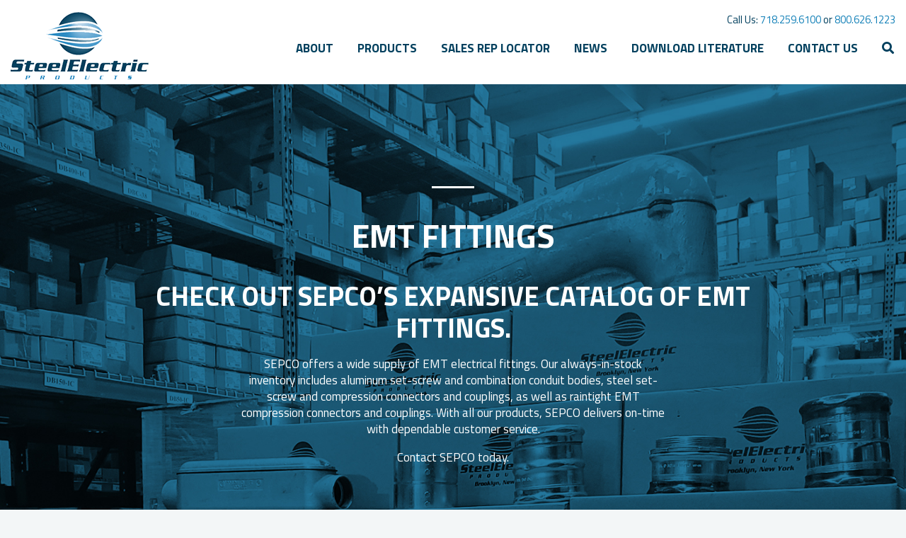

--- FILE ---
content_type: text/html; charset=UTF-8
request_url: https://sepco-usa.com/sepco_products/steel-emt-compression-connectors/
body_size: 10974
content:
<!DOCTYPE html><html lang="en-US"><head><meta charset="UTF-8"><meta name="viewport" content="width=device-width, initial-scale=1"><meta http-equiv="X-UA-Compatible" content="IE=edge, chrome=1"><meta name='robots' content='index, follow, max-image-preview:large, max-snippet:-1, max-video-preview:-1' /><style>img:is([sizes="auto" i], [sizes^="auto," i]) { contain-intrinsic-size: 3000px 1500px }</style><title>Buy STEEL EMT COMPRESSION CONNECTORS - SEPCO USA</title><link rel="canonical" href="https://sepco-usa.com/sepco_products/steel-emt-compression-connectors/" /><meta property="og:locale" content="en_US" /><meta property="og:type" content="article" /><meta property="og:title" content="Buy STEEL EMT COMPRESSION CONNECTORS - SEPCO USA" /><meta property="og:url" content="https://sepco-usa.com/sepco_products/steel-emt-compression-connectors/" /><meta property="og:site_name" content="SEPCO USA" /><meta property="article:modified_time" content="2017-05-10T10:02:35+00:00" /><meta property="og:image" content="https://sepco-usa.com/wp-content/uploads/2017/03/TYPE-S1011.png" /><meta property="og:image:width" content="714" /><meta property="og:image:height" content="434" /><meta property="og:image:type" content="image/png" /><meta name="twitter:card" content="summary_large_image" /> <script type="application/ld+json" class="yoast-schema-graph">{"@context":"https://schema.org","@graph":[{"@type":"WebPage","@id":"https://sepco-usa.com/sepco_products/steel-emt-compression-connectors/","url":"https://sepco-usa.com/sepco_products/steel-emt-compression-connectors/","name":"Buy STEEL EMT COMPRESSION CONNECTORS - SEPCO USA","isPartOf":{"@id":"https://sepco-usa.com/#website"},"primaryImageOfPage":{"@id":"https://sepco-usa.com/sepco_products/steel-emt-compression-connectors/#primaryimage"},"image":{"@id":"https://sepco-usa.com/sepco_products/steel-emt-compression-connectors/#primaryimage"},"thumbnailUrl":"https://sepco-usa.com/wp-content/uploads/2017/03/TYPE-S1011.png","datePublished":"2017-03-29T08:36:15+00:00","dateModified":"2017-05-10T10:02:35+00:00","breadcrumb":{"@id":"https://sepco-usa.com/sepco_products/steel-emt-compression-connectors/#breadcrumb"},"inLanguage":"en-US","potentialAction":[{"@type":"ReadAction","target":["https://sepco-usa.com/sepco_products/steel-emt-compression-connectors/"]}]},{"@type":"ImageObject","inLanguage":"en-US","@id":"https://sepco-usa.com/sepco_products/steel-emt-compression-connectors/#primaryimage","url":"https://sepco-usa.com/wp-content/uploads/2017/03/TYPE-S1011.png","contentUrl":"https://sepco-usa.com/wp-content/uploads/2017/03/TYPE-S1011.png","width":714,"height":434},{"@type":"BreadcrumbList","@id":"https://sepco-usa.com/sepco_products/steel-emt-compression-connectors/#breadcrumb","itemListElement":[{"@type":"ListItem","position":1,"name":"Home","item":"https://sepco-usa.com/"},{"@type":"ListItem","position":2,"name":"Products","item":"https://sepco-usa.com/sepco_products/"},{"@type":"ListItem","position":3,"name":"STEEL EMT COMPRESSION CONNECTORS"}]},{"@type":"WebSite","@id":"https://sepco-usa.com/#website","url":"https://sepco-usa.com/","name":"SEPCO USA","description":"","potentialAction":[{"@type":"SearchAction","target":{"@type":"EntryPoint","urlTemplate":"https://sepco-usa.com/?s={search_term_string}"},"query-input":"required name=search_term_string"}],"inLanguage":"en-US"}]}</script>  <script defer src="[data-uri]"></script> <style id='wp-emoji-styles-inline-css' type='text/css'>img.wp-smiley, img.emoji {
		display: inline !important;
		border: none !important;
		box-shadow: none !important;
		height: 1em !important;
		width: 1em !important;
		margin: 0 0.07em !important;
		vertical-align: -0.1em !important;
		background: none !important;
		padding: 0 !important;
	}</style><link rel='stylesheet' id='wp-block-library-css' href='https://sepco-usa.com/wp-includes/css/dist/block-library/style.min.css' type='text/css' media='all' /><style id='classic-theme-styles-inline-css' type='text/css'>/*! This file is auto-generated */
.wp-block-button__link{color:#fff;background-color:#32373c;border-radius:9999px;box-shadow:none;text-decoration:none;padding:calc(.667em + 2px) calc(1.333em + 2px);font-size:1.125em}.wp-block-file__button{background:#32373c;color:#fff;text-decoration:none}</style><style id='global-styles-inline-css' type='text/css'>:root{--wp--preset--aspect-ratio--square: 1;--wp--preset--aspect-ratio--4-3: 4/3;--wp--preset--aspect-ratio--3-4: 3/4;--wp--preset--aspect-ratio--3-2: 3/2;--wp--preset--aspect-ratio--2-3: 2/3;--wp--preset--aspect-ratio--16-9: 16/9;--wp--preset--aspect-ratio--9-16: 9/16;--wp--preset--color--black: #000000;--wp--preset--color--cyan-bluish-gray: #abb8c3;--wp--preset--color--white: #ffffff;--wp--preset--color--pale-pink: #f78da7;--wp--preset--color--vivid-red: #cf2e2e;--wp--preset--color--luminous-vivid-orange: #ff6900;--wp--preset--color--luminous-vivid-amber: #fcb900;--wp--preset--color--light-green-cyan: #7bdcb5;--wp--preset--color--vivid-green-cyan: #00d084;--wp--preset--color--pale-cyan-blue: #8ed1fc;--wp--preset--color--vivid-cyan-blue: #0693e3;--wp--preset--color--vivid-purple: #9b51e0;--wp--preset--gradient--vivid-cyan-blue-to-vivid-purple: linear-gradient(135deg,rgba(6,147,227,1) 0%,rgb(155,81,224) 100%);--wp--preset--gradient--light-green-cyan-to-vivid-green-cyan: linear-gradient(135deg,rgb(122,220,180) 0%,rgb(0,208,130) 100%);--wp--preset--gradient--luminous-vivid-amber-to-luminous-vivid-orange: linear-gradient(135deg,rgba(252,185,0,1) 0%,rgba(255,105,0,1) 100%);--wp--preset--gradient--luminous-vivid-orange-to-vivid-red: linear-gradient(135deg,rgba(255,105,0,1) 0%,rgb(207,46,46) 100%);--wp--preset--gradient--very-light-gray-to-cyan-bluish-gray: linear-gradient(135deg,rgb(238,238,238) 0%,rgb(169,184,195) 100%);--wp--preset--gradient--cool-to-warm-spectrum: linear-gradient(135deg,rgb(74,234,220) 0%,rgb(151,120,209) 20%,rgb(207,42,186) 40%,rgb(238,44,130) 60%,rgb(251,105,98) 80%,rgb(254,248,76) 100%);--wp--preset--gradient--blush-light-purple: linear-gradient(135deg,rgb(255,206,236) 0%,rgb(152,150,240) 100%);--wp--preset--gradient--blush-bordeaux: linear-gradient(135deg,rgb(254,205,165) 0%,rgb(254,45,45) 50%,rgb(107,0,62) 100%);--wp--preset--gradient--luminous-dusk: linear-gradient(135deg,rgb(255,203,112) 0%,rgb(199,81,192) 50%,rgb(65,88,208) 100%);--wp--preset--gradient--pale-ocean: linear-gradient(135deg,rgb(255,245,203) 0%,rgb(182,227,212) 50%,rgb(51,167,181) 100%);--wp--preset--gradient--electric-grass: linear-gradient(135deg,rgb(202,248,128) 0%,rgb(113,206,126) 100%);--wp--preset--gradient--midnight: linear-gradient(135deg,rgb(2,3,129) 0%,rgb(40,116,252) 100%);--wp--preset--font-size--small: 13px;--wp--preset--font-size--medium: 20px;--wp--preset--font-size--large: 36px;--wp--preset--font-size--x-large: 42px;--wp--preset--spacing--20: 0.44rem;--wp--preset--spacing--30: 0.67rem;--wp--preset--spacing--40: 1rem;--wp--preset--spacing--50: 1.5rem;--wp--preset--spacing--60: 2.25rem;--wp--preset--spacing--70: 3.38rem;--wp--preset--spacing--80: 5.06rem;--wp--preset--shadow--natural: 6px 6px 9px rgba(0, 0, 0, 0.2);--wp--preset--shadow--deep: 12px 12px 50px rgba(0, 0, 0, 0.4);--wp--preset--shadow--sharp: 6px 6px 0px rgba(0, 0, 0, 0.2);--wp--preset--shadow--outlined: 6px 6px 0px -3px rgba(255, 255, 255, 1), 6px 6px rgba(0, 0, 0, 1);--wp--preset--shadow--crisp: 6px 6px 0px rgba(0, 0, 0, 1);}:where(.is-layout-flex){gap: 0.5em;}:where(.is-layout-grid){gap: 0.5em;}body .is-layout-flex{display: flex;}.is-layout-flex{flex-wrap: wrap;align-items: center;}.is-layout-flex > :is(*, div){margin: 0;}body .is-layout-grid{display: grid;}.is-layout-grid > :is(*, div){margin: 0;}:where(.wp-block-columns.is-layout-flex){gap: 2em;}:where(.wp-block-columns.is-layout-grid){gap: 2em;}:where(.wp-block-post-template.is-layout-flex){gap: 1.25em;}:where(.wp-block-post-template.is-layout-grid){gap: 1.25em;}.has-black-color{color: var(--wp--preset--color--black) !important;}.has-cyan-bluish-gray-color{color: var(--wp--preset--color--cyan-bluish-gray) !important;}.has-white-color{color: var(--wp--preset--color--white) !important;}.has-pale-pink-color{color: var(--wp--preset--color--pale-pink) !important;}.has-vivid-red-color{color: var(--wp--preset--color--vivid-red) !important;}.has-luminous-vivid-orange-color{color: var(--wp--preset--color--luminous-vivid-orange) !important;}.has-luminous-vivid-amber-color{color: var(--wp--preset--color--luminous-vivid-amber) !important;}.has-light-green-cyan-color{color: var(--wp--preset--color--light-green-cyan) !important;}.has-vivid-green-cyan-color{color: var(--wp--preset--color--vivid-green-cyan) !important;}.has-pale-cyan-blue-color{color: var(--wp--preset--color--pale-cyan-blue) !important;}.has-vivid-cyan-blue-color{color: var(--wp--preset--color--vivid-cyan-blue) !important;}.has-vivid-purple-color{color: var(--wp--preset--color--vivid-purple) !important;}.has-black-background-color{background-color: var(--wp--preset--color--black) !important;}.has-cyan-bluish-gray-background-color{background-color: var(--wp--preset--color--cyan-bluish-gray) !important;}.has-white-background-color{background-color: var(--wp--preset--color--white) !important;}.has-pale-pink-background-color{background-color: var(--wp--preset--color--pale-pink) !important;}.has-vivid-red-background-color{background-color: var(--wp--preset--color--vivid-red) !important;}.has-luminous-vivid-orange-background-color{background-color: var(--wp--preset--color--luminous-vivid-orange) !important;}.has-luminous-vivid-amber-background-color{background-color: var(--wp--preset--color--luminous-vivid-amber) !important;}.has-light-green-cyan-background-color{background-color: var(--wp--preset--color--light-green-cyan) !important;}.has-vivid-green-cyan-background-color{background-color: var(--wp--preset--color--vivid-green-cyan) !important;}.has-pale-cyan-blue-background-color{background-color: var(--wp--preset--color--pale-cyan-blue) !important;}.has-vivid-cyan-blue-background-color{background-color: var(--wp--preset--color--vivid-cyan-blue) !important;}.has-vivid-purple-background-color{background-color: var(--wp--preset--color--vivid-purple) !important;}.has-black-border-color{border-color: var(--wp--preset--color--black) !important;}.has-cyan-bluish-gray-border-color{border-color: var(--wp--preset--color--cyan-bluish-gray) !important;}.has-white-border-color{border-color: var(--wp--preset--color--white) !important;}.has-pale-pink-border-color{border-color: var(--wp--preset--color--pale-pink) !important;}.has-vivid-red-border-color{border-color: var(--wp--preset--color--vivid-red) !important;}.has-luminous-vivid-orange-border-color{border-color: var(--wp--preset--color--luminous-vivid-orange) !important;}.has-luminous-vivid-amber-border-color{border-color: var(--wp--preset--color--luminous-vivid-amber) !important;}.has-light-green-cyan-border-color{border-color: var(--wp--preset--color--light-green-cyan) !important;}.has-vivid-green-cyan-border-color{border-color: var(--wp--preset--color--vivid-green-cyan) !important;}.has-pale-cyan-blue-border-color{border-color: var(--wp--preset--color--pale-cyan-blue) !important;}.has-vivid-cyan-blue-border-color{border-color: var(--wp--preset--color--vivid-cyan-blue) !important;}.has-vivid-purple-border-color{border-color: var(--wp--preset--color--vivid-purple) !important;}.has-vivid-cyan-blue-to-vivid-purple-gradient-background{background: var(--wp--preset--gradient--vivid-cyan-blue-to-vivid-purple) !important;}.has-light-green-cyan-to-vivid-green-cyan-gradient-background{background: var(--wp--preset--gradient--light-green-cyan-to-vivid-green-cyan) !important;}.has-luminous-vivid-amber-to-luminous-vivid-orange-gradient-background{background: var(--wp--preset--gradient--luminous-vivid-amber-to-luminous-vivid-orange) !important;}.has-luminous-vivid-orange-to-vivid-red-gradient-background{background: var(--wp--preset--gradient--luminous-vivid-orange-to-vivid-red) !important;}.has-very-light-gray-to-cyan-bluish-gray-gradient-background{background: var(--wp--preset--gradient--very-light-gray-to-cyan-bluish-gray) !important;}.has-cool-to-warm-spectrum-gradient-background{background: var(--wp--preset--gradient--cool-to-warm-spectrum) !important;}.has-blush-light-purple-gradient-background{background: var(--wp--preset--gradient--blush-light-purple) !important;}.has-blush-bordeaux-gradient-background{background: var(--wp--preset--gradient--blush-bordeaux) !important;}.has-luminous-dusk-gradient-background{background: var(--wp--preset--gradient--luminous-dusk) !important;}.has-pale-ocean-gradient-background{background: var(--wp--preset--gradient--pale-ocean) !important;}.has-electric-grass-gradient-background{background: var(--wp--preset--gradient--electric-grass) !important;}.has-midnight-gradient-background{background: var(--wp--preset--gradient--midnight) !important;}.has-small-font-size{font-size: var(--wp--preset--font-size--small) !important;}.has-medium-font-size{font-size: var(--wp--preset--font-size--medium) !important;}.has-large-font-size{font-size: var(--wp--preset--font-size--large) !important;}.has-x-large-font-size{font-size: var(--wp--preset--font-size--x-large) !important;}
:where(.wp-block-post-template.is-layout-flex){gap: 1.25em;}:where(.wp-block-post-template.is-layout-grid){gap: 1.25em;}
:where(.wp-block-columns.is-layout-flex){gap: 2em;}:where(.wp-block-columns.is-layout-grid){gap: 2em;}
:root :where(.wp-block-pullquote){font-size: 1.5em;line-height: 1.6;}</style><link rel='stylesheet' id='menu-image-css' href='https://sepco-usa.com/wp-content/cache/autoptimize/css/autoptimize_single_0546e1ffbf7dca6915124f9228e73abe.css' type='text/css' media='all' /><link rel='stylesheet' id='dashicons-css' href='https://sepco-usa.com/wp-includes/css/dashicons.min.css' type='text/css' media='all' /><link rel='stylesheet' id='sepco-style-css' href='https://sepco-usa.com/wp-content/cache/autoptimize/css/autoptimize_single_92eea9c9e068c8c09118c4fac5272858.css' type='text/css' media='all' /><link rel='stylesheet' id='sepco-global-css' href='https://sepco-usa.com/wp-content/themes/sepco/slice/dist/css/style.min.css' type='text/css' media='all' /><link rel='stylesheet' id='bsf-Defaults-css' href='https://sepco-usa.com/wp-content/cache/autoptimize/css/autoptimize_single_2c18cd554a122810b63491301bd80113.css' type='text/css' media='all' /> <script defer type="text/javascript" src="https://sepco-usa.com/wp-includes/js/jquery/jquery.min.js" id="jquery-core-js"></script> <script defer type="text/javascript" src="https://sepco-usa.com/wp-includes/js/jquery/jquery-migrate.min.js" id="jquery-migrate-js"></script> <script defer src="data:text/javascript;base64,"></script><link rel="https://api.w.org/" href="https://sepco-usa.com/wp-json/" /><link rel="alternate" title="JSON" type="application/json" href="https://sepco-usa.com/wp-json/wp/v2/sepco_products/372" /><link rel="EditURI" type="application/rsd+xml" title="RSD" href="https://sepco-usa.com/xmlrpc.php?rsd" /><link rel='shortlink' href='https://sepco-usa.com/?p=372' /><link rel="alternate" title="oEmbed (JSON)" type="application/json+oembed" href="https://sepco-usa.com/wp-json/oembed/1.0/embed?url=https%3A%2F%2Fsepco-usa.com%2Fsepco_products%2Fsteel-emt-compression-connectors%2F" /><link rel="alternate" title="oEmbed (XML)" type="text/xml+oembed" href="https://sepco-usa.com/wp-json/oembed/1.0/embed?url=https%3A%2F%2Fsepco-usa.com%2Fsepco_products%2Fsteel-emt-compression-connectors%2F&#038;format=xml" /> <script defer src="[data-uri]"></script> <meta name="generator" content="Powered by WPBakery Page Builder - drag and drop page builder for WordPress."/><style type="text/css" id="wp-custom-css">.menu-item-object-sepco_products > .sub-menu > .menu-item > a > img {
	width: 100px;
	aspect-ratio: 1/1;
	object-fit: contain;
}
div.vc_custom_1712608359583,div.vc_custom_1712608359583 .vc_column-inner{ padding-top:0!important; }</style><noscript><style>.wpb_animate_when_almost_visible { opacity: 1; }</style></noscript><link href="https://fonts.googleapis.com/css?family=Exo+2:400,700" rel="stylesheet"><link href="https://fonts.googleapis.com/css?family=Titillium+Web:400,700" rel="stylesheet"><link rel="stylesheet" href="https://sepco-usa.com/wp-content/cache/autoptimize/css/autoptimize_single_d90870c352f72c2e1b954f5604fd3fe2.css" type="text/css" media="all" /><link rel="stylesheet" href="https://sepco-usa.com/wp-content/cache/autoptimize/css/autoptimize_single_2bd5e467974b74be29d873dfdeffda02.css" type="text/css" media="all" /><link rel="stylesheet" href="https://cdnjs.cloudflare.com/ajax/libs/slick-carousel/1.9.0/slick-theme.min.css" integrity="sha512-17EgCFERpgZKcm0j0fEq1YCJuyAWdz9KUtv1EjVuaOz8pDnh/0nZxmU6BBXwaaxqoi9PQXnRWqlcDB027hgv9A==" crossorigin="anonymous" /><link rel="stylesheet" href="https://cdnjs.cloudflare.com/ajax/libs/slick-carousel/1.9.0/slick.min.css" integrity="sha512-yHknP1/AwR+yx26cB1y0cjvQUMvEa2PFzt1c9LlS4pRQ5NOTZFWbhBig+X9G9eYW/8m0/4OXNx8pxJ6z57x0dw==" crossorigin="anonymous" /></head><body class="wp-singular sepco_products-template-default single single-sepco_products postid-372 wp-theme-sepco wpb-js-composer js-comp-ver-7.5 vc_responsive"><header class="site-header"><div class="container"><div class="row align-items-center justify-content-between"><div class="col"><figure class="e-logo"> <a href="/"> <img width="195" height="96" src="/wp-content/themes/sepco/slice/dist/images/main-logo.png" alt="Steel Electric Products" /> </a></figure></div><div class="col-auto"><div class="e-util d-none d-md-block"><p>Call Us: <a href="tel:718.259.6100">718.259.6100</a> or <a href="tel:800.626.1223">800.626.1223</a></p></div><div class="row align-items-center no-gutters"><div class="col-auto d-none d-md-block"><nav class="site-main-nav"><ul id="menu-main" class="menu"><li id="menu-item-28" class="menu-item menu-item-type-post_type menu-item-object-page menu-item-28"><a href="https://sepco-usa.com/about/">About</a></li><li id="menu-item-29" class="menu-item menu-item-type-post_type_archive menu-item-object-sepco_products menu-item-has-children menu-item-29"><a href="https://sepco-usa.com/sepco_products/">Products</a><ul class="sub-menu"><li id="menu-item-35" class="menu-item menu-item-type-taxonomy menu-item-object-sepco_category_products menu-item-35"><a href="https://sepco-usa.com/sepco_category_products/hot-dipped-mechanical-galvanized-fittings/" class="menu-image-title-below menu-image-not-hovered"><img width="36" height="9" src="https://sepco-usa.com/wp-content/uploads/2017/03/img-product-007.jpg" class="menu-image menu-image-title-below" alt="" decoding="async" /><span class="menu-image-title-below menu-image-title">HOT DIPPED GALVANIZED FITTINGS</span></a></li><li id="menu-item-39" class="menu-item menu-item-type-taxonomy menu-item-object-sepco_category_products menu-item-39"><a href="https://sepco-usa.com/sepco_category_products/rigid-imc-fittings/" class="menu-image-title-below menu-image-not-hovered"><img width="36" height="17" src="https://sepco-usa.com/wp-content/uploads/2017/03/img-product-008.jpg" class="menu-image menu-image-title-below" alt="" decoding="async" /><span class="menu-image-title-below menu-image-title">RIGID-IMC FITTINGS</span></a></li><li id="menu-item-33" class="menu-item menu-item-type-taxonomy menu-item-object-sepco_category_products menu-item-33"><a href="https://sepco-usa.com/sepco_category_products/emt-fittings/" class="menu-image-title-below menu-image-not-hovered"><img width="36" height="15" src="https://sepco-usa.com/wp-content/uploads/2017/03/img-product-009.jpg" class="menu-image menu-image-title-below" alt="" decoding="async" /><span class="menu-image-title-below menu-image-title">EMT FITTINGS</span></a></li><li id="menu-item-36" class="menu-item menu-item-type-taxonomy menu-item-object-sepco_category_products menu-item-36"><a href="https://sepco-usa.com/sepco_category_products/liquid-tight-fittings/" class="menu-image-title-below menu-image-not-hovered"><img width="36" height="31" src="https://sepco-usa.com/wp-content/uploads/2017/03/img-product-010.jpg" class="menu-image menu-image-title-below" alt="" decoding="async" /><span class="menu-image-title-below menu-image-title">LIQUIDTIGHT FITTINGS</span></a></li><li id="menu-item-30" class="menu-item menu-item-type-taxonomy menu-item-object-sepco_category_products menu-item-30"><a href="https://sepco-usa.com/sepco_category_products/ac-mc-flex-fittings/" class="menu-image-title-below menu-image-not-hovered"><img width="36" height="33" src="https://sepco-usa.com/wp-content/uploads/2017/03/img-product-011.jpg" class="menu-image menu-image-title-below" alt="" decoding="async" /><span class="menu-image-title-below menu-image-title">AC-MC-FLEX FITTINGS</span></a></li><li id="menu-item-38" class="menu-item menu-item-type-taxonomy menu-item-object-sepco_category_products menu-item-38"><a href="https://sepco-usa.com/sepco_category_products/nm-cable-fittings/" class="menu-image-title-below menu-image-not-hovered"><img width="36" height="34" src="https://sepco-usa.com/wp-content/uploads/2017/03/img-product-012.jpg" class="menu-image menu-image-title-below" alt="" decoding="async" /><span class="menu-image-title-below menu-image-title">NM CABLE FITTINGS</span></a></li><li id="menu-item-32" class="menu-item menu-item-type-taxonomy menu-item-object-sepco_category_products menu-item-32"><a href="https://sepco-usa.com/sepco_category_products/cord-grip-fittings/" class="menu-image-title-below menu-image-not-hovered"><img width="36" height="28" src="https://sepco-usa.com/wp-content/uploads/2017/03/img-product-013.jpg" class="menu-image menu-image-title-below" alt="" decoding="async" /><span class="menu-image-title-below menu-image-title">CORD GRIP FITTINGS</span></a></li><li id="menu-item-34" class="menu-item menu-item-type-taxonomy menu-item-object-sepco_category_products menu-item-34"><a href="https://sepco-usa.com/sepco_category_products/grounding-fittings/" class="menu-image-title-below menu-image-not-hovered"><img width="36" height="33" src="https://sepco-usa.com/wp-content/uploads/2017/03/img-product-014.jpg" class="menu-image menu-image-title-below" alt="" decoding="async" /><span class="menu-image-title-below menu-image-title">GROUNDING FITTINGS</span></a></li><li id="menu-item-31" class="menu-item menu-item-type-taxonomy menu-item-object-sepco_category_products menu-item-31"><a href="https://sepco-usa.com/sepco_category_products/clamp-hanger-fittings/" class="menu-image-title-below menu-image-not-hovered"><img width="25" height="36" src="https://sepco-usa.com/wp-content/uploads/2017/03/img-product-015.jpg" class="menu-image menu-image-title-below" alt="" decoding="async" /><span class="menu-image-title-below menu-image-title">CLAMP &amp; HANGER FITTINGS</span></a></li><li id="menu-item-40" class="menu-item menu-item-type-taxonomy menu-item-object-sepco_category_products menu-item-40"><a href="https://sepco-usa.com/sepco_category_products/service-entrance-fittings/" class="menu-image-title-below menu-image-not-hovered"><img width="36" height="26" src="https://sepco-usa.com/wp-content/uploads/2017/03/img-product-016.jpg" class="menu-image menu-image-title-below" alt="" decoding="async" /><span class="menu-image-title-below menu-image-title">SERVICE ENTRANCE FITTINGS</span></a></li><li id="menu-item-37" class="menu-item menu-item-type-taxonomy menu-item-object-sepco_category_products menu-item-37"><a href="https://sepco-usa.com/sepco_category_products/miscellaneous-fittings/" class="menu-image-title-below menu-image-not-hovered"><img width="36" height="21" src="https://sepco-usa.com/wp-content/uploads/2017/03/img-product-017.jpg" class="menu-image menu-image-title-below" alt="" decoding="async" /><span class="menu-image-title-below menu-image-title">MISCELLANEOUS FITTINGS</span></a></li><li id="menu-item-3485" class="menu-item menu-item-type-taxonomy menu-item-object-sepco_category_products menu-item-3485"><a href="https://sepco-usa.com/sepco_category_products/explosion-proof-fittings/" class="menu-image-title-below menu-image-not-hovered"><img width="110" height="110" src="https://sepco-usa.com/wp-content/uploads/2023/09/explosion-proof-fittings.png" class="menu-image menu-image-title-below" alt="" decoding="async" /><span class="menu-image-title-below menu-image-title">EXPLOSION PROOF FITTINGS</span></a></li><li id="menu-item-2851" class="menu-item menu-item-type-post_type menu-item-object-page menu-item-2851"><a href="https://sepco-usa.com/rma-warranty-policy/" class="menu-image-title-below menu-image-not-hovered"><img width="255" height="300" src="https://sepco-usa.com/wp-content/uploads/2023/10/RMA-Warranty-Policy-255x300.jpg" class="menu-image menu-image-title-below" alt="" decoding="async" fetchpriority="high" /><span class="menu-image-title-below menu-image-title">RMA &#038; Warranty Policy</span></a></li></ul></li><li id="menu-item-26" class="menu-item menu-item-type-post_type menu-item-object-page menu-item-26"><a href="https://sepco-usa.com/sales-rep-locator/">Sales Rep Locator</a></li><li id="menu-item-251" class="menu-item menu-item-type-post_type_archive menu-item-object-sepco_news menu-item-251"><a href="https://sepco-usa.com/sepco_news/">News</a></li><li id="menu-item-2446" class="menu-item menu-item-type-post_type menu-item-object-page menu-item-has-children menu-item-2446"><a href="https://sepco-usa.com/download-literature/">Download Literature</a><ul class="sub-menu"><li id="menu-item-1525" class="menu-item menu-item-type-custom menu-item-object-custom menu-item-1525"><a target="_blank" href="https://sepco.wpengine.com/wp-content/uploads/2017/03/PRODUCTCATALOGFORPOPUP.pdf" class="menu-image-title-below menu-image-not-hovered"><img width="28" height="36" src="https://sepco-usa.com/wp-content/uploads/2021/03/sepco-catalog.jpg" class="menu-image menu-image-title-below" alt="" decoding="async" /><span class="menu-image-title-below menu-image-title">Product catalog</span></a></li><li id="menu-item-1712" class="menu-item menu-item-type-custom menu-item-object-custom menu-item-1712"><a target="_blank" href="https://sepco.wpengine.com/wp-content/uploads/2017/04/2017-New-Products-.pdf" class="menu-image-title-below menu-image-not-hovered"><img width="25" height="36" src="https://sepco-usa.com/wp-content/uploads/2021/03/New-products-cover.jpg" class="menu-image menu-image-title-below" alt="" decoding="async" /><span class="menu-image-title-below menu-image-title">New Products</span></a></li></ul></li><li id="menu-item-27" class="menu-item menu-item-type-post_type menu-item-object-page menu-item-27"><a href="https://sepco-usa.com/contact-us/">Contact us</a></li></ul></nav></div><div class="col-auto"><div class="e-search"><div class="e-icon"> <i class="fas fa-search"></i></div></div></div></div></div><div class="col-auto d-md-none d-block pl-0"><div class="site-mobile-menu-btn"> <i class="fas fa-bars"></i></div></div></div></div></header><div class="site-header-spacer"></div><section class="site-search"><div class="container"><form action="https://sepco-usa.com/" method="get"> <input type="text" name="s" id="s" placeholder="Cross Reference, Catalog #, Product Description" /> <button> <i class="fas fa-search"></i> </button></form></div></section><nav class="site-mobile-menu"><div class="container"><ul id="menu-main-1" class="menu"><li class="menu-item menu-item-type-post_type menu-item-object-page menu-item-28"><a href="https://sepco-usa.com/about/">About</a></li><li class="menu-item menu-item-type-post_type_archive menu-item-object-sepco_products menu-item-29"><a href="https://sepco-usa.com/sepco_products/">Products</a></li><li class="menu-item menu-item-type-post_type menu-item-object-page menu-item-26"><a href="https://sepco-usa.com/sales-rep-locator/">Sales Rep Locator</a></li><li class="menu-item menu-item-type-post_type_archive menu-item-object-sepco_news menu-item-251"><a href="https://sepco-usa.com/sepco_news/">News</a></li><li class="menu-item menu-item-type-post_type menu-item-object-page menu-item-2446"><a href="https://sepco-usa.com/download-literature/">Download Literature</a></li><li class="menu-item menu-item-type-post_type menu-item-object-page menu-item-27"><a href="https://sepco-usa.com/contact-us/">Contact us</a></li></ul></div></nav> <script defer src="[data-uri]"></script> <div id="main" style="padding: 0;"><div class="main-heading"><div class="visual" style="background-image: url(/wp-content/uploads/2019/11/bg-product-option3.jpg)"></div><div class="container"><div class="txt"><h1>EMT FITTINGS</h1><h2>Check out SEPCO’s expansive catalog of EMT fittings.</h2><p>SEPCO offers a wide supply of EMT electrical fittings. Our always-in-stock inventory includes aluminum set-screw and combination conduit bodies, steel set-screw and compression connectors and couplings, as well as raintight EMT compression connectors and couplings. With all our products, SEPCO delivers on-time with dependable customer service.</p><p>Contact SEPCO today.</p></div></div></div><div class="content-section category-products-section gray-bg"><div class="container"><div class="row"><div class="column small-12"><h2>STEEL EMT COMPRESSION CONNECTORS</h2><div class="holder"><div class="category-info"><div class="box"><h3>APPLICATION</h3><p>To ground and secure E.M.T. raceways to boxes and enclosures.</p></div><div class="box"><h3>FEATURES</h3><ul><li>Male hub threads NPS</li><li>Concrete tight</li><li>Heavy Steel Walls</li></ul></div><div class="box"><h3>STANDARD MATERIALS</h3><p>Steel</p></div><div class="box"><h3>STANDARD FINISH</h3><p>Zinc Plated</p></div><div class="box"><h3>UL LISTED</h3><p>E308075<br /> <img decoding="async" class="alignnone size-full wp-image-1732" src="https://sepco.wpengine.com/wp-content/uploads/2017/05/logo-1.png" alt="" width="75" height="42" /></p></div></div><ul class="tabs"><li class="active"> <a href="https://sepco-usa.com/sepco_products/steel-emt-compression-connectors/?variation_type=S1011">S1011 type</a></li><li > <a href="https://sepco-usa.com/sepco_products/steel-emt-compression-connectors/?variation_type=S4061">S4061 type</a></li></ul><div id="S1011-type" class="tab active"><div class="products-set"><div class="visual"> <img src="https://sepco-usa.com/wp-content/uploads/2017/03/TYPE-S1011.png" alt="image description"></div><div class="products-set-table"><table><thead><tr><th class="number">Catalog Number</th><th class="size">Trade Size</th><th class="unit">Unit Pack</th><th class="master">Master Pack</th><th class="upc">UPC</th><th class="link"></th></tr></thead><tbody><tr><td class="number" data-title="Catalog Number"><a href="https://sepco-usa.com/sepco_products/steel-emt-compression-connectors/?variation_type=S1011&variation_item=S1010">S1010</a></td><td class="size" data-title="Trade Size">1/2”</td><td class="unit" data-title="Unit Pack">50</td><td class="master" data-title="Master Pack">500</td><td class="upc" data-title="UPC">61007</td><td class="link" data-title=""><a href="https://sepco-usa.com/sepco_products/steel-emt-compression-connectors/?variation_type=S1011&variation_item=S1010">View details</a></td></tr><tr><td class="number" data-title="Catalog Number"><a href="https://sepco-usa.com/sepco_products/steel-emt-compression-connectors/?variation_type=S1011&variation_item=S1011">S1011</a></td><td class="size" data-title="Trade Size">3/4”</td><td class="unit" data-title="Unit Pack">25</td><td class="master" data-title="Master Pack">250</td><td class="upc" data-title="UPC">61017</td><td class="link" data-title=""><a href="https://sepco-usa.com/sepco_products/steel-emt-compression-connectors/?variation_type=S1011&variation_item=S1011">View details</a></td></tr><tr><td class="number" data-title="Catalog Number"><a href="https://sepco-usa.com/sepco_products/steel-emt-compression-connectors/?variation_type=S1011&variation_item=S1012">S1012</a></td><td class="size" data-title="Trade Size">1”</td><td class="unit" data-title="Unit Pack">50</td><td class="master" data-title="Master Pack">200</td><td class="upc" data-title="UPC">61027</td><td class="link" data-title=""><a href="https://sepco-usa.com/sepco_products/steel-emt-compression-connectors/?variation_type=S1011&variation_item=S1012">View details</a></td></tr><tr><td class="number" data-title="Catalog Number"><a href="https://sepco-usa.com/sepco_products/steel-emt-compression-connectors/?variation_type=S1011&variation_item=S1013">S1013</a></td><td class="size" data-title="Trade Size">1-1/4”</td><td class="unit" data-title="Unit Pack">25</td><td class="master" data-title="Master Pack">100</td><td class="upc" data-title="UPC">61037</td><td class="link" data-title=""><a href="https://sepco-usa.com/sepco_products/steel-emt-compression-connectors/?variation_type=S1011&variation_item=S1013">View details</a></td></tr><tr><td class="number" data-title="Catalog Number"><a href="https://sepco-usa.com/sepco_products/steel-emt-compression-connectors/?variation_type=S1011&variation_item=S1014">S1014</a></td><td class="size" data-title="Trade Size">1-1/2”</td><td class="unit" data-title="Unit Pack">10</td><td class="master" data-title="Master Pack">40</td><td class="upc" data-title="UPC">61047</td><td class="link" data-title=""><a href="https://sepco-usa.com/sepco_products/steel-emt-compression-connectors/?variation_type=S1011&variation_item=S1014">View details</a></td></tr><tr><td class="number" data-title="Catalog Number"><a href="https://sepco-usa.com/sepco_products/steel-emt-compression-connectors/?variation_type=S1011&variation_item=S1015">S1015</a></td><td class="size" data-title="Trade Size">2”</td><td class="unit" data-title="Unit Pack">5</td><td class="master" data-title="Master Pack">20</td><td class="upc" data-title="UPC">61057</td><td class="link" data-title=""><a href="https://sepco-usa.com/sepco_products/steel-emt-compression-connectors/?variation_type=S1011&variation_item=S1015">View details</a></td></tr><tr><td class="number" data-title="Catalog Number"><a href="https://sepco-usa.com/sepco_products/steel-emt-compression-connectors/?variation_type=S1011&variation_item=S1015D">S1015D</a></td><td class="size" data-title="Trade Size">2-1/2”</td><td class="unit" data-title="Unit Pack">-</td><td class="master" data-title="Master Pack">12</td><td class="upc" data-title="UPC">61067</td><td class="link" data-title=""><a href="https://sepco-usa.com/sepco_products/steel-emt-compression-connectors/?variation_type=S1011&variation_item=S1015D">View details</a></td></tr><tr><td class="number" data-title="Catalog Number"><a href="https://sepco-usa.com/sepco_products/steel-emt-compression-connectors/?variation_type=S1011&variation_item=S1015E">S1015E</a></td><td class="size" data-title="Trade Size">3”</td><td class="unit" data-title="Unit Pack">-</td><td class="master" data-title="Master Pack">12</td><td class="upc" data-title="UPC">61077</td><td class="link" data-title=""><a href="https://sepco-usa.com/sepco_products/steel-emt-compression-connectors/?variation_type=S1011&variation_item=S1015E">View details</a></td></tr><tr><td class="number" data-title="Catalog Number"><a href="https://sepco-usa.com/sepco_products/steel-emt-compression-connectors/?variation_type=S1011&variation_item=S1015E1">S1015E1</a></td><td class="size" data-title="Trade Size">3-1/2”</td><td class="unit" data-title="Unit Pack">-</td><td class="master" data-title="Master Pack">6</td><td class="upc" data-title="UPC">60187</td><td class="link" data-title=""><a href="https://sepco-usa.com/sepco_products/steel-emt-compression-connectors/?variation_type=S1011&variation_item=S1015E1">View details</a></td></tr><tr><td class="number" data-title="Catalog Number"><a href="https://sepco-usa.com/sepco_products/steel-emt-compression-connectors/?variation_type=S1011&variation_item=S1015F">S1015F</a></td><td class="size" data-title="Trade Size">4”</td><td class="unit" data-title="Unit Pack">-</td><td class="master" data-title="Master Pack">6</td><td class="upc" data-title="UPC">61097</td><td class="link" data-title=""><a href="https://sepco-usa.com/sepco_products/steel-emt-compression-connectors/?variation_type=S1011&variation_item=S1015F">View details</a></td></tr></tbody></table> <a class="link-pdf" href="https://sepco-usa.com/wp-content/uploads/2017/03/page_107.pdf" target="_blank"> Download Specification Sheet <svg class="icon"><use xlink:href="https://sepco-usa.com/wp-content/themes/sepco/slice/dist/images/svg-icons/sprite.svg#pdf"></use></svg> </a></div></div></div></div></div></div></div></div></div><section class="site-page-cta" style="background-image: url(https://sepco-usa.com/wp-content/uploads/2022/12/products.jpg);"><div class="container"><div class="row justify-content-center"><div class="col-md-8"><h2 style="text-align: center;">PRODUCTS WITH THE PROMISE OF OUTSTANDING SERVICE</h2><h4 style="text-align: center;">READY TO ORDER?</h4><p style="text-align: center;">SEPCO makes it easy to secure the right electrical fittings. Locate a representative in your area, or contact SEPCO directly. We will be happy to promptly assist you.</p><p style="text-align: center;"><a target="_self" href="/contact-us/" rel="" class="btn btn-primary">How To Purchase</a></p></div></div></div></section><footer class="site-footer"><div class="e-top"><div class="container"><div class="row justify-content-between align-items-center"><div class="col-md-4 e-col"><figure class="e-logo"> <a href="/"> <img width="300" height="96" src="/wp-content/uploads/2023/10/main-logo-85.png" alt="Steel Electric Products" /> </a></figure><p> 6301 New Utrecht Ave, Brooklyn, NY 11219<br /> <a href="tel:718.259.6100">718.259.6100</a> or <a href="tel:800.626.1223">800.626.1223</a></p></div><div class="col-md-5 e-col"></div><div class="col-md-3 e-col"><div class="e-form"><h4>Subscribe to Our Newsletter</h4><form id="subscribe" method="post" class="subscribe-form1" action="https://sepco-usa.us15.list-manage.com/subscribe/post-json?u=adb759f5e890dddc7eb4f97fa&id=f7a2a7349d"><div class="row justify-content-md-end justify-content-center"><div class="col-12 col-md pr-md-0"> <input style="width: 100%;" type="email" name="EMAIL" placeholder="Your Email Address"></div><div class="col-12 col-md-auto pl-md-0"> <input type="submit" value="Submit"></div></div><div class="subscribe-result"></div></form><div style="margin-top:16px;"><a href="/rma-warranty-policy/">RMA & Warranty Policy</a></div></div></div></div></div></div><div class="e-btm"><div class="container"><div class="row justify-content-between align-items-center"><div class="col-md-auto"><div class="site-copyright"> &copy; 2026 Steel Electric Products Company, Inc. All Rights Reserved.</div></div></div></div></div></footer><div class="site-back-top"><div class="e-icon"> <i class="fas fa-chevron-circle-up fa-2x"></i></div></div> <script type="speculationrules">{"prefetch":[{"source":"document","where":{"and":[{"href_matches":"\/*"},{"not":{"href_matches":["\/wp-*.php","\/wp-admin\/*","\/wp-content\/uploads\/*","\/wp-content\/*","\/wp-content\/plugins\/*","\/wp-content\/themes\/sepco\/*","\/*\\?(.+)"]}},{"not":{"selector_matches":"a[rel~=\"nofollow\"]"}},{"not":{"selector_matches":".no-prefetch, .no-prefetch a"}}]},"eagerness":"conservative"}]}</script> <script defer src="[data-uri]"></script> <script defer type="text/javascript" src="https://sepco-usa.com/wp-content/themes/sepco/inc/js/sepco_scripts.min.js" id="sepco-global-script-js"></script> <script defer type="text/javascript" src="https://sepco-usa.com/wp-content/cache/autoptimize/js/autoptimize_single_ff055ad4a503ed187302b8aea958b40b.js" id="sepco-iron-script-js"></script> <script defer src="data:text/javascript;base64,"></script> <script defer type="text/javascript" src="https://sepco-usa.com/wp-content/cache/autoptimize/js/autoptimize_single_32790c77b2707b3396cf751513e65b1c.js"></script> <script defer src="https://cdnjs.cloudflare.com/ajax/libs/slick-carousel/1.9.0/slick.min.js" integrity="sha512-HGOnQO9+SP1V92SrtZfjqxxtLmVzqZpjFFekvzZVWoiASSQgSr4cw9Kqd2+l8Llp4Gm0G8GIFJ4ddwZilcdb8A==" crossorigin="anonymous"></script> <script defer src="https://static.cloudflareinsights.com/beacon.min.js/vcd15cbe7772f49c399c6a5babf22c1241717689176015" integrity="sha512-ZpsOmlRQV6y907TI0dKBHq9Md29nnaEIPlkf84rnaERnq6zvWvPUqr2ft8M1aS28oN72PdrCzSjY4U6VaAw1EQ==" data-cf-beacon='{"version":"2024.11.0","token":"2e4246c9b7794403a9f88100c1d20f47","r":1,"server_timing":{"name":{"cfCacheStatus":true,"cfEdge":true,"cfExtPri":true,"cfL4":true,"cfOrigin":true,"cfSpeedBrain":true},"location_startswith":null}}' crossorigin="anonymous"></script>
</body></html>

--- FILE ---
content_type: text/css
request_url: https://sepco-usa.com/wp-content/cache/autoptimize/css/autoptimize_single_92eea9c9e068c8c09118c4fac5272858.css
body_size: -74
content:
.site-footer-util{display:inline-block}.site-footer-util li{display:inline-block;margin-left:7px}@media (max-width:1024px){.site-footer-util{display:block}.site-footer-util li{margin:3px 7px}}#gform_wrapper_1 #field_1_8{padding:0 !important;box-shadow:none}#gform_wrapper_1 #field_1_8 #input_1_8.ginput_container{margin-left:0}@media(min-width:500px){.e-location{display:flex}}.e-location .e-logo img{width:180px;height:auto;object-fit:contain}.e-location>.row:not(.e-logo){flex:1}#menu-main>li{position:relative}.sub-menu{display:none;left:0;top:100%;position:absolute;min-width:243px;background-color:#0d3f5b;padding:10px}.sub-menu a{color:#fff!important}.sub-menu li:not(:last-child){border-bottom:1px solid #888;margin-bottom:4px;padding-bottom:4px}li:hover>.sub-menu{display:block}

--- FILE ---
content_type: text/css
request_url: https://sepco-usa.com/wp-content/themes/sepco/slice/dist/css/style.min.css
body_size: 19318
content:
@charset 'UTF-8';
.slick-slider,
html {
    -webkit-box-sizing: border-box
}

.flex-dir-row,
.row {
    -webkit-box-direction: normal;
    -webkit-box-orient: horizontal
}

.flex-dir-row,
.flex-dir-row-reverse,
.row {
    -webkit-box-orient: horizontal
}

h1,
h2,
h3,
h4,
h5,
h6,
p {
    text-rendering: optimizeLegibility
}

a,
b,
dl,
em,
i,
ol,
p,
small,
strong,
ul {
    line-height: inherit
}

abbr,
body {
    color: #18536e
}

.select2-container .select2-selection--single,
.slick-slider {
    -webkit-user-select: none;
    -moz-user-select: none;
    -ms-user-select: none
}

.slick-loading .slick-slide,
.slick-loading .slick-track {
    visibility: hidden
}

.foundation-mq {
    font-family: 'small=0em&widesmall=30em&medium=48em&large=64.0625em&xlarge=75em&xxlarge=90em'
}

body,
h1,
h2,
h3,
h4,
h5,
h6 {
    font-family: 'Titillium Web', Helvetica, Arial, sans-serif
}

html {
    font-size: 87.5%;
    box-sizing: border-box
}

*,
::after,
::before {
    -webkit-box-sizing: inherit;
    box-sizing: inherit
}

body {
    font-weight: 400;
    line-height: 1.786;
    margin: 0;
    padding: 0;
    background: #fff;
    -webkit-font-smoothing: antialiased;
    -moz-osx-font-smoothing: grayscale
}

b,
dl dt,
strong {
    font-weight: 700
}

img {
    display: inline-block;
    max-width: 100%;
    height: auto;
    vertical-align: middle;
    -ms-interpolation-mode: bicubic
}

textarea {
    height: auto;
    min-height: 50px
}

select {
    width: 100%;
    border-radius: 0
}

.map_canvas embed,
.map_canvas img,
.map_canvas object,
.mqa-display embed,
.mqa-display img,
.mqa-display object {
    max-width: none!important
}

button {
    line-height: 1;
    padding: 0;
    border: 0;
    border-radius: 0;
    background: 0 0;
    -webkit-appearance: none;
    -moz-appearance: none;
    appearance: none
}

[data-whatinput=mouse] button {
    outline: 0
}

.is-visible {
    display: block!important
}

.is-hidden {
    display: none!important
}

.column.row.row,
.row,
.row.row.columns {
    display: -webkit-box;
    display: -ms-flexbox
}

.row {
    display: flex;
    max-width: 124rem;
    margin-right: auto;
    margin-left: auto;
    -ms-flex-flow: row wrap;
    flex-flow: row wrap
}

.row .row {
    margin-right: -.85714rem;
    margin-left: -.85714rem
}

.row.expanded {
    max-width: none
}

.row.collapse>.column,
.row.collapse>.columns {
    padding-right: 0;
    padding-left: 0
}

.row.collapse>.column>.row,
.row.collapse>.columns>.row,
.row.is-collapse-child {
    margin-right: 0;
    margin-left: 0
}

.column,
.columns {
    min-width: initial;
    padding-right: .85714rem;
    padding-left: .85714rem;
    -webkit-box-flex: 1;
    -ms-flex: 1 1 0;
    flex: 1 1 0
}

.column.row.row,
.row.row.columns {
    display: flex
}

.row .column.row.row,
.row .row.row.columns {
    margin-right: 0;
    margin-left: 0;
    padding-right: 0;
    padding-left: 0
}

.flex-container {
    display: -webkit-box;
    display: -ms-flexbox;
    display: flex
}

.flex-child-auto {
    -webkit-box-flex: 1;
    -ms-flex: 1 1 auto;
    flex: 1 1 auto
}

.flex-child-grow {
    -webkit-box-flex: 1;
    -ms-flex: 1 0 auto;
    flex: 1 0 auto
}

.flex-child-shrink {
    -webkit-box-flex: 0;
    -ms-flex: 0 1 auto;
    flex: 0 1 auto
}

.flex-dir-row {
    flex-direction: row;
    -ms-flex-direction: row
}

.flex-dir-row-reverse {
    flex-direction: row-reverse;
    -webkit-box-direction: reverse;
    -ms-flex-direction: row-reverse
}

.flex-dir-column,
.page {
    -webkit-box-orient: vertical;
    -webkit-box-direction: normal
}

.flex-dir-column {
    flex-direction: column;
    -ms-flex-direction: column
}

.flex-dir-column-reverse {
    flex-direction: column-reverse;
    -webkit-box-orient: vertical;
    -webkit-box-direction: reverse;
    -ms-flex-direction: column-reverse
}

.small-1 {
    max-width: 8.33333%;
    -webkit-box-flex: 0;
    -ms-flex: 0 0 8.33333%;
    flex: 0 0 8.33333%
}

.small-2,
.small-3 {
    -webkit-box-flex: 0
}

.small-offset-0 {
    margin-left: 0
}

.small-2 {
    max-width: 16.66667%;
    -ms-flex: 0 0 16.66667%;
    flex: 0 0 16.66667%
}

.small-offset-1 {
    margin-left: 8.33333%
}

.small-3 {
    max-width: 25%;
    -ms-flex: 0 0 25%;
    flex: 0 0 25%
}

.small-4,
.small-5 {
    -webkit-box-flex: 0
}

.small-offset-2 {
    margin-left: 16.66667%
}

.small-4 {
    max-width: 33.33333%;
    -ms-flex: 0 0 33.33333%;
    flex: 0 0 33.33333%
}

.small-offset-3 {
    margin-left: 25%
}

.small-5 {
    max-width: 41.66667%;
    -ms-flex: 0 0 41.66667%;
    flex: 0 0 41.66667%
}

.small-6,
.small-7 {
    -webkit-box-flex: 0
}

.small-offset-4 {
    margin-left: 33.33333%
}

.small-6 {
    max-width: 50%;
    -ms-flex: 0 0 50%;
    flex: 0 0 50%
}

.small-offset-5 {
    margin-left: 41.66667%
}

.small-7 {
    max-width: 58.33333%;
    -ms-flex: 0 0 58.33333%;
    flex: 0 0 58.33333%
}

.small-8,
.small-9 {
    -webkit-box-flex: 0
}

.small-offset-6 {
    margin-left: 50%
}

.small-8 {
    max-width: 66.66667%;
    -ms-flex: 0 0 66.66667%;
    flex: 0 0 66.66667%
}

.small-offset-7 {
    margin-left: 58.33333%
}

.small-9 {
    max-width: 75%;
    -ms-flex: 0 0 75%;
    flex: 0 0 75%
}

.small-offset-8 {
    margin-left: 66.66667%
}

.small-10 {
    max-width: 83.33333%;
    -webkit-box-flex: 0;
    -ms-flex: 0 0 83.33333%;
    flex: 0 0 83.33333%
}

.small-offset-9 {
    margin-left: 75%
}

.small-11 {
    max-width: 91.66667%;
    -webkit-box-flex: 0;
    -ms-flex: 0 0 91.66667%;
    flex: 0 0 91.66667%
}

.small-offset-10 {
    margin-left: 83.33333%
}

.small-12 {
    max-width: 100%;
    -webkit-box-flex: 0;
    -ms-flex: 0 0 100%;
    flex: 0 0 100%
}

.small-offset-11 {
    margin-left: 91.66667%
}

figure,
kbd {
    margin: 0
}

.small-up-1 {
    -ms-flex-wrap: wrap;
    flex-wrap: wrap
}

.small-up-1>.column,
.small-up-1>.columns {
    max-width: 100%;
    -webkit-box-flex: 0;
    -ms-flex: 0 0 100%;
    flex: 0 0 100%
}

.small-up-2 {
    -ms-flex-wrap: wrap;
    flex-wrap: wrap
}

.small-up-2>.column,
.small-up-2>.columns {
    max-width: 50%;
    -webkit-box-flex: 0;
    -ms-flex: 0 0 50%;
    flex: 0 0 50%
}

.small-up-3 {
    -ms-flex-wrap: wrap;
    flex-wrap: wrap
}

.small-up-3>.column,
.small-up-3>.columns {
    max-width: 33.33333%;
    -webkit-box-flex: 0;
    -ms-flex: 0 0 33.33333%;
    flex: 0 0 33.33333%
}

.small-up-4 {
    -ms-flex-wrap: wrap;
    flex-wrap: wrap
}

.small-up-4>.column,
.small-up-4>.columns {
    max-width: 25%;
    -webkit-box-flex: 0;
    -ms-flex: 0 0 25%;
    flex: 0 0 25%
}

.small-up-5 {
    -ms-flex-wrap: wrap;
    flex-wrap: wrap
}

.small-up-5>.column,
.small-up-5>.columns {
    max-width: 20%;
    -webkit-box-flex: 0;
    -ms-flex: 0 0 20%;
    flex: 0 0 20%
}

.small-up-6 {
    -ms-flex-wrap: wrap;
    flex-wrap: wrap
}

.small-up-6>.column,
.small-up-6>.columns {
    max-width: 16.66667%;
    -webkit-box-flex: 0;
    -ms-flex: 0 0 16.66667%;
    flex: 0 0 16.66667%
}

.small-up-7 {
    -ms-flex-wrap: wrap;
    flex-wrap: wrap
}

.small-up-7>.column,
.small-up-7>.columns {
    max-width: 14.28571%;
    -webkit-box-flex: 0;
    -ms-flex: 0 0 14.28571%;
    flex: 0 0 14.28571%
}

.small-up-8 {
    -ms-flex-wrap: wrap;
    flex-wrap: wrap
}

.small-up-8>.column,
.small-up-8>.columns {
    max-width: 12.5%;
    -webkit-box-flex: 0;
    -ms-flex: 0 0 12.5%;
    flex: 0 0 12.5%
}

.small-collapse>.column,
.small-collapse>.columns {
    padding-right: 0;
    padding-left: 0
}

.small-uncollapse>.column,
.small-uncollapse>.columns {
    padding-right: .85714rem;
    padding-left: .85714rem
}

.row.large-unstack>.column,
.row.large-unstack>.columns,
.row.medium-unstack>.column,
.row.medium-unstack>.columns,
.row.xlarge-unstack>.column,
.row.xlarge-unstack>.columns {
    -webkit-box-flex: 0;
    -ms-flex: 0 0 100%;
    flex: 0 0 100%
}

.shrink {
    max-width: 100%;
    -webkit-box-flex: 0;
    -ms-flex: 0 0 auto;
    flex: 0 0 auto
}

blockquote,
dd,
div,
dl,
dt,
form,
h1,
h2,
h3,
h4,
h5,
h6,
li,
ol,
p,
pre,
td,
th,
ul {
    margin: 0;
    padding: 0
}

h1,
h2,
h3,
h4,
h5,
h6 {
    margin-top: 0;
    margin-bottom: .5rem
}

ol,
ul {
    margin-left: 1.25rem
}

dl,
ol,
p,
ul {
    margin-bottom: 1rem
}

p {
    font-size: inherit
}

em,
i {
    font-style: italic
}

small {
    font-size: 80%
}

h1,
h2,
h3,
h4,
h5,
h6 {
    font-weight: 700;
    font-style: normal;
    color: inherit
}

code,
kbd {
    font-family: Consolas, 'Liberation Mono', Courier, monospace;
    color: #000;
    background-color: #f7f7f7
}

h1 small,
h2 small,
h3 small,
h4 small,
h5 small,
h6 small {
    line-height: 0;
    color: #aeaeae
}

h6 {
    font-size: 1.07143rem;
    line-height: 1.4
}

a {
    cursor: pointer;
    text-decoration: none;
    color: #1380b8
}

a:focus,
a:hover {
    color: #106e9e
}

a img {
    border: 0
}

hr {
    clear: both;
    max-width: 124rem;
    height: 0;
    margin: 1.42857rem auto;
    border-top: 0;
    border-right: 0;
    border-bottom: 1px solid #aeaeae;
    border-left: 0
}

dl,
ol,
ul {
    list-style-position: outside
}

li {
    font-size: inherit
}

ul {
    list-style-type: disc
}

ol ol,
ol ul,
ul ol,
ul ul {
    margin-bottom: 0;
    margin-left: 1.25rem
}

dl dt {
    margin-bottom: .3rem
}

.subheader,
code {
    font-weight: 400
}

blockquote {
    margin: 0 0 1rem;
    padding: .64286rem 1.42857rem 0 1.35714rem;
    border-left: 1px solid #aeaeae
}

blockquote,
blockquote p {
    line-height: inherit;
    color: #8a8a8a
}

cite {
    font-size: .92857rem;
    display: block;
    color: #8a8a8a
}

cite:before {
    content: '— '
}

#footer .bottom:after,
#main-nav .opener:before,
.category-product-card .txt:before,
.category-product-card ul li:before,
.content-heading:before,
.content-section.default-page ul li:before,
.hero-section .txt:before,
.main-heading .txt:before,
.main-nav-opener span,
.main-nav-opener:after,
.main-nav-opener:before,
.product-card .txt:before,
.select2-container .select2-selection .select2-selection__arrow:before,
.slick-track:after,
.slick-track:before,
form .box:after {
    content: ''
}

abbr {
    cursor: help;
    border-bottom: 1px dotted #000
}

code {
    padding: .14286rem .35714rem .07143rem;
    border: 1px solid #aeaeae
}

kbd {
    padding: .14286rem .28571rem 0
}

.search-results-list,
.slick-list,
.socials,
ul {
    padding: 0;
    margin: 0
}

.subheader {
    line-height: 1.4;
    margin-top: .2rem;
    margin-bottom: .5rem;
    color: #8a8a8a
}

.lead {
    font-size: 109.375%;
    line-height: 1.6
}

.stat {
    font-size: 2.5rem;
    line-height: 1
}

p+.stat {
    margin-top: -1rem
}

.no-bullet {
    margin-left: 0;
    list-style: none
}

.text-left {
    text-align: left
}

.text-right {
    text-align: right
}

.content-heading,
.text-center {
    text-align: center
}

.text-justify {
    text-align: justify
}

.show-for-print {
    display: none!important
}

.align-right {
    -webkit-box-pack: end;
    -ms-flex-pack: end;
    justify-content: flex-end
}

.align-center {
    -webkit-box-pack: center;
    -ms-flex-pack: center;
    justify-content: center
}

.align-justify {
    -webkit-box-pack: justify;
    -ms-flex-pack: justify;
    justify-content: space-between
}

.align-spaced {
    -ms-flex-pack: distribute;
    justify-content: space-around
}

.align-top {
    -webkit-box-align: start;
    -ms-flex-align: start;
    align-items: flex-start
}

.align-self-top {
    -ms-flex-item-align: start;
    align-self: flex-start
}

.align-bottom {
    -webkit-box-align: end;
    -ms-flex-align: end;
    align-items: flex-end
}

.align-self-bottom {
    -ms-flex-item-align: end;
    align-self: flex-end
}

.align-middle {
    -webkit-box-align: center;
    -ms-flex-align: center;
    align-items: center
}

.align-self-middle {
    -ms-flex-item-align: center;
    align-self: center
}

.align-stretch {
    -webkit-box-align: stretch;
    -ms-flex-align: stretch;
    align-items: stretch
}

.align-self-stretch {
    -ms-flex-item-align: stretch;
    align-self: stretch
}

.small-order-1 {
    -webkit-box-ordinal-group: 2;
    -ms-flex-order: 1;
    order: 1
}

.small-order-2 {
    -webkit-box-ordinal-group: 3;
    -ms-flex-order: 2;
    order: 2
}

.small-order-3 {
    -webkit-box-ordinal-group: 4;
    -ms-flex-order: 3;
    order: 3
}

.small-order-4 {
    -webkit-box-ordinal-group: 5;
    -ms-flex-order: 4;
    order: 4
}

.small-order-5 {
    -webkit-box-ordinal-group: 6;
    -ms-flex-order: 5;
    order: 5
}

.small-order-6 {
    -webkit-box-ordinal-group: 7;
    -ms-flex-order: 6;
    order: 6
}

#footer .bottom:after {
    display: table;
    clear: both
}

.slick-list,
.slick-slider,
.slick-track {
    display: block;
    position: relative
}

.search-results-list li,
.socials li,
ul li {
    list-style: none
}

.hero-section .visual,
.history-section .bg>div,
.main-heading .visual,
.news-card .visual {
    background-repeat: no-repeat;
    background-position: 50% 50%;
    background-size: cover
}

.slick-slider {
    box-sizing: border-box;
    user-select: none;
    -webkit-touch-callout: none;
    -ms-touch-action: pan-y;
    touch-action: pan-y;
    -webkit-tap-highlight-color: transparent
}

.slick-list {
    overflow: hidden
}

.slick-list:focus {
    outline: 0
}

.slick-list.dragging {
    cursor: pointer;
    cursor: hand
}

.slick-slider .slick-list,
.slick-slider .slick-track {
    -webkit-transform: translate3d(0, 0, 0);
    transform: translate3d(0, 0, 0)
}

.slick-track {
    top: 0;
    left: 0
}

.slick-track:after,
.slick-track:before {
    display: table
}

.slick-slide,
.slick-slide.slick-loading img {
    display: none
}

.slick-track:after {
    clear: both
}

.slick-slide {
    float: left;
    height: 100%;
    min-height: 1px;
    outline: 0
}

[dir=rtl] .slick-slide {
    float: right
}

.slick-slide.dragging img {
    pointer-events: none
}

.slick-initialized .slick-slide {
    display: block
}

.slick-vertical .slick-slide {
    display: block;
    height: auto;
    border: 1px solid transparent
}

.slick-arrow.slick-hidden {
    display: none
}

.select2-container {
    position: relative;
    display: inline-block;
    -webkit-box-sizing: border-box;
    box-sizing: border-box;
    margin: 0;
    vertical-align: middle
}

.button,
.link-back {
    vertical-align: top;
    font-style: italic
}

.select2-container .select2-selection--single {
    display: block;
    -webkit-box-sizing: border-box;
    box-sizing: border-box;
    height: 28px;
    cursor: pointer;
    user-select: none
}

.select2-container .select2-selection--single .select2-selection__rendered {
    display: block;
    overflow: hidden;
    padding-right: 20px;
    padding-left: 8px;
    white-space: nowrap;
    text-overflow: ellipsis
}

.select2-container .select2-selection--single .select2-selection__clear {
    position: relative
}

.select2-container[dir=rtl] .select2-selection--single .select2-selection__rendered {
    padding-right: 8px;
    padding-left: 20px
}

.select2-container .select2-selection--multiple {
    display: block;
    -webkit-box-sizing: border-box;
    box-sizing: border-box;
    min-height: 32px;
    cursor: pointer;
    -webkit-user-select: none;
    -moz-user-select: none;
    -ms-user-select: none;
    user-select: none
}

.select2-container .select2-selection--multiple .select2-selection__rendered {
    display: inline-block;
    overflow: hidden;
    padding-left: 8px;
    white-space: nowrap;
    text-overflow: ellipsis
}

.select2-container .select2-search--inline {
    float: left
}

.select2-container .select2-search--inline .select2-search__field {
    font-size: 100%;
    -webkit-box-sizing: border-box;
    box-sizing: border-box;
    margin-top: 5px;
    padding: 0;
    border: none
}

.select2-container .select2-search--inline .select2-search__field::-webkit-search-cancel-button {
    -webkit-appearance: none
}

.select2-dropdown {
    position: absolute;
    z-index: 1051;
    left: -100000px;
    display: block;
    -webkit-box-sizing: border-box;
    box-sizing: border-box;
    width: 100%;
    border: 1px solid #aaa;
    border-radius: 4px;
    background-color: #fff
}

.select2-results {
    display: block
}

.select2-results__options {
    margin: 0;
    padding: 0;
    list-style: none
}

.select2-results__option {
    padding: 6px;
    -webkit-user-select: none;
    -moz-user-select: none;
    -ms-user-select: none;
    user-select: none
}

.button,
a {
    -webkit-user-select: none;
    -moz-user-select: none;
    -ms-user-select: none;
    -webkit-touch-callout: none;
    -webkit-tap-highlight-color: transparent
}

.select2-results__option[aria-selected] {
    cursor: pointer
}

.select2-container--open .select2-dropdown {
    left: 0
}

.select2-container--open .select2-dropdown--above {
    border-bottom: none;
    border-bottom-right-radius: 0;
    border-bottom-left-radius: 0
}

.select2-container--open .select2-dropdown--below {
    border-top: none;
    border-top-left-radius: 0;
    border-top-right-radius: 0
}

.select2-search--dropdown {
    display: block;
    padding: 4px
}

.select2-search--dropdown .select2-search__field {
    -webkit-box-sizing: border-box;
    box-sizing: border-box;
    width: 100%;
    padding: 4px
}

.select2-search--dropdown .select2-search__field::-webkit-search-cancel-button {
    -webkit-appearance: none
}

.select2-search--dropdown.select2-search--hide {
    display: none
}

.select2-close-mask {
    position: fixed;
    z-index: 99;
    top: 0;
    left: 0;
    display: block;
    width: auto;
    min-width: 100%;
    height: auto;
    min-height: 100%;
    margin: 0;
    padding: 0;
    opacity: 0;
    border: 0;
    background-color: #fff;
    filter: alpha(opacity=0)
}

.select2-hidden-accessible {
    position: absolute!important;
    overflow: hidden!important;
    clip: rect(0 0 0 0)!important;
    width: 1px!important;
    height: 1px!important;
    margin: -1px!important;
    padding: 0!important;
    border: 0!important
}

.select2-container--classic .select2-results>.select2-results__options,
.select2-container--default .select2-results>.select2-results__options {
    overflow-y: auto;
    max-height: 200px
}

.select2-container--default .select2-selection--single {
    border: 1px solid #aaa;
    border-radius: 4px;
    background-color: #fff
}

.select2-container--default .select2-selection--single .select2-selection__rendered {
    line-height: 28px;
    color: #444
}

.select2-container--default .select2-selection--single .select2-selection__clear {
    font-weight: 700;
    float: right;
    cursor: pointer
}

.select2-container--default .select2-selection--single .select2-selection__placeholder {
    color: #999
}

.select2-container--default .select2-selection--single .select2-selection__arrow {
    position: absolute;
    top: 1px;
    right: 1px;
    width: 20px;
    height: 26px
}

.select2-container--default .select2-selection--single .select2-selection__arrow b {
    position: absolute;
    top: 50%;
    left: 50%;
    width: 0;
    height: 0;
    margin-top: -2px;
    margin-left: -4px;
    border-width: 5px 4px 0;
    border-style: solid;
    border-color: #888 transparent transparent
}

.select2-container--default[dir=rtl] .select2-selection--single .select2-selection__clear {
    float: left
}

.select2-container--default[dir=rtl] .select2-selection--single .select2-selection__arrow {
    right: auto;
    left: 1px
}

.select2-container--default.select2-container--disabled .select2-selection--single {
    cursor: default;
    background-color: #eee
}

.select2-container--default.select2-container--disabled .select2-selection--single .select2-selection__clear {
    display: none
}

.select2-container--default.select2-container--open .select2-selection--single .select2-selection__arrow b {
    border-width: 0 4px 5px;
    border-color: transparent transparent #888
}

.select2-container--default .select2-selection--multiple {
    cursor: text;
    border: 1px solid #aaa;
    border-radius: 4px;
    background-color: #fff
}

.select2-container--default .select2-selection--multiple .select2-selection__rendered {
    -webkit-box-sizing: border-box;
    box-sizing: border-box;
    width: 100%;
    margin: 0;
    padding: 0 5px;
    list-style: none
}

.select2-container--default .select2-selection--multiple .select2-selection__rendered li {
    list-style: none
}

.select2-container--default .select2-selection--multiple .select2-selection__placeholder {
    float: left;
    margin-top: 5px;
    color: #999
}

.select2-container--default .select2-selection--multiple .select2-selection__clear {
    font-weight: 700;
    float: right;
    margin-top: 5px;
    margin-right: 10px;
    cursor: pointer
}

.select2-container--default .select2-selection--multiple .select2-selection__choice {
    float: left;
    margin-top: 5px;
    margin-right: 5px;
    padding: 0 5px;
    cursor: default;
    border: 1px solid #aaa;
    border-radius: 4px;
    background-color: #e4e4e4
}

.select2-container--default .select2-selection--multiple .select2-selection__choice__remove {
    font-weight: 700;
    display: inline-block;
    margin-right: 2px;
    cursor: pointer;
    color: #999
}

.select2-container--default .select2-selection--multiple .select2-selection__choice__remove:hover {
    color: #333
}

.select2-container--default[dir=rtl] .select2-selection--multiple .select2-search--inline,
.select2-container--default[dir=rtl] .select2-selection--multiple .select2-selection__choice,
.select2-container--default[dir=rtl] .select2-selection--multiple .select2-selection__placeholder {
    float: right
}

.select2-container--default[dir=rtl] .select2-selection--multiple .select2-selection__choice {
    margin-right: auto;
    margin-left: 5px
}

.select2-container--default[dir=rtl] .select2-selection--multiple .select2-selection__choice__remove {
    margin-right: auto;
    margin-left: 2px
}

.select2-container--default.select2-container--focus .select2-selection--multiple {
    border: 1px solid #000;
    outline: 0
}

.select2-container--default.select2-container--disabled .select2-selection--multiple {
    cursor: default;
    background-color: #eee
}

.select2-container--default.select2-container--disabled .select2-selection__choice__remove {
    display: none
}

.select2-container--default.select2-container--open.select2-container--above .select2-selection--multiple,
.select2-container--default.select2-container--open.select2-container--above .select2-selection--single {
    border-top-left-radius: 0;
    border-top-right-radius: 0
}

.select2-container--default.select2-container--open.select2-container--below .select2-selection--multiple,
.select2-container--default.select2-container--open.select2-container--below .select2-selection--single {
    border-bottom-right-radius: 0;
    border-bottom-left-radius: 0
}

.select2-container--default .select2-search--dropdown .select2-search__field {
    border: 1px solid #aaa
}

.select2-container--default .select2-search--inline .select2-search__field {
    border: none;
    outline: 0;
    background: 0 0;
    -webkit-box-shadow: none;
    box-shadow: none;
    -webkit-appearance: textfield
}

select,
textarea {
    -webkit-appearance: none;
    -moz-appearance: none;
    outline: 0
}

.select2-container--default .select2-results__option[role=group] {
    padding: 0
}

.select2-container--default .select2-results__option[aria-disabled=true] {
    color: #999
}

.select2-container--default .select2-results__option[aria-selected=true] {
    background-color: #ddd
}

.select2-container--default .select2-results__option .select2-results__option {
    padding-left: 1em
}

.select2-container--default .select2-results__option .select2-results__option .select2-results__group {
    padding-left: 0
}

.select2-container--default .select2-results__option .select2-results__option .select2-results__option {
    margin-left: -1em;
    padding-left: 2em
}

.select2-container--default .select2-results__option .select2-results__option .select2-results__option .select2-results__option {
    margin-left: -2em;
    padding-left: 3em
}

.select2-container--default .select2-results__option .select2-results__option .select2-results__option .select2-results__option .select2-results__option {
    margin-left: -3em;
    padding-left: 4em
}

.select2-container--default .select2-results__option .select2-results__option .select2-results__option .select2-results__option .select2-results__option .select2-results__option {
    margin-left: -4em;
    padding-left: 5em
}

.select2-container--default .select2-results__option .select2-results__option .select2-results__option .select2-results__option .select2-results__option .select2-results__option .select2-results__option {
    margin-left: -5em;
    padding-left: 6em
}

.select2-container--default .select2-results__option--highlighted[aria-selected] {
    color: #fff;
    background-color: #5897fb
}

.select2-container--default .select2-results__group {
    display: block;
    padding: 6px;
    cursor: default
}

.select2-container--classic .select2-selection--single {
    border: 1px solid #aaa;
    border-radius: 4px;
    outline: 0;
    background-color: #f7f7f7;
    background-image: -webkit-gradient(linear, left top, left bottom, color-stop(50%, #fff), to(#eee));
    background-image: linear-gradient(to bottom, #fff 50%, #eee 100%);
    background-repeat: repeat-x;
    filter: progid: DXImageTransform.Microsoft.gradient(startColorstr='#FFFFFFFF', endColorstr='#FFEEEEEE', GradientType=0)
}

.select2-container--classic .select2-selection--single:focus {
    border: 1px solid #5897fb
}

.select2-container--classic .select2-selection--single .select2-selection__rendered {
    line-height: 28px;
    color: #444
}

.select2-container--classic .select2-selection--single .select2-selection__clear {
    font-weight: 700;
    float: right;
    margin-right: 10px;
    cursor: pointer
}

.select2-container--classic .select2-selection--single .select2-selection__placeholder {
    color: #999
}

.select2-container--classic .select2-selection--single .select2-selection__arrow {
    position: absolute;
    top: 1px;
    right: 1px;
    width: 20px;
    height: 26px;
    border: none;
    border-left: 1px solid #aaa;
    border-top-right-radius: 4px;
    border-bottom-right-radius: 4px;
    background-color: #ddd;
    background-image: -webkit-gradient(linear, left top, left bottom, color-stop(50%, #eee), to(#ccc));
    background-image: linear-gradient(to bottom, #eee 50%, #ccc 100%);
    background-repeat: repeat-x;
    filter: progid: DXImageTransform.Microsoft.gradient(startColorstr='#FFEEEEEE', endColorstr='#FFCCCCCC', GradientType=0)
}

.select2-container--classic .select2-selection--single .select2-selection__arrow b {
    position: absolute;
    top: 50%;
    left: 50%;
    width: 0;
    height: 0;
    margin-top: -2px;
    margin-left: -4px;
    border-width: 5px 4px 0;
    border-style: solid;
    border-color: #888 transparent transparent
}

.select2-container--classic[dir=rtl] .select2-selection--single .select2-selection__clear {
    float: left
}

.select2-container--classic[dir=rtl] .select2-selection--single .select2-selection__arrow {
    right: auto;
    left: 1px;
    border: none;
    border-right: 1px solid #aaa;
    border-radius: 4px 0 0 4px
}

.select2-container--classic.select2-container--open .select2-selection--single {
    border: 1px solid #5897fb
}

.select2-container--classic.select2-container--open .select2-selection--single .select2-selection__arrow {
    border: none;
    background: 0 0
}

.select2-container--classic.select2-container--open .select2-selection--single .select2-selection__arrow b {
    border-width: 0 4px 5px;
    border-color: transparent transparent #888
}

.select2-container--classic.select2-container--open.select2-container--above .select2-selection--single {
    border-top: none;
    border-top-left-radius: 0;
    border-top-right-radius: 0;
    background-image: -webkit-gradient(linear, left top, left bottom, from(white), color-stop(50%, #eee));
    background-image: linear-gradient(to bottom, #fff 0, #eee 50%);
    background-repeat: repeat-x;
    filter: progid: DXImageTransform.Microsoft.gradient(startColorstr='#FFFFFFFF', endColorstr='#FFEEEEEE', GradientType=0)
}

.select2-container--classic.select2-container--open.select2-container--below .select2-selection--single {
    border-bottom: none;
    border-bottom-right-radius: 0;
    border-bottom-left-radius: 0;
    background-image: -webkit-gradient(linear, left top, left bottom, color-stop(50%, #eee), to(white));
    background-image: linear-gradient(to bottom, #eee 50%, #fff 100%);
    background-repeat: repeat-x;
    filter: progid: DXImageTransform.Microsoft.gradient(startColorstr='#FFEEEEEE', endColorstr='#FFFFFFFF', GradientType=0)
}

.select2-container--classic .select2-selection--multiple {
    cursor: text;
    border: 1px solid #aaa;
    border-radius: 4px;
    outline: 0;
    background-color: #fff
}

.select2-container--classic .select2-selection--multiple:focus {
    border: 1px solid #5897fb
}

.select2-container--classic .select2-selection--multiple .select2-selection__rendered {
    margin: 0;
    padding: 0 5px;
    list-style: none
}

.select2-container--classic .select2-selection--multiple .select2-selection__clear {
    display: none
}

.select2-container--classic .select2-selection--multiple .select2-selection__choice {
    float: left;
    margin-top: 5px;
    margin-right: 5px;
    padding: 0 5px;
    cursor: default;
    border: 1px solid #aaa;
    border-radius: 4px;
    background-color: #e4e4e4
}

.select2-container--classic .select2-selection--multiple .select2-selection__choice__remove {
    font-weight: 700;
    display: inline-block;
    margin-right: 2px;
    cursor: pointer;
    color: #888
}

.select2-container--classic .select2-selection--multiple .select2-selection__choice__remove:hover {
    color: #555
}

.select2-container--classic[dir=rtl] .select2-selection--multiple .select2-selection__choice {
    float: right;
    margin-right: auto;
    margin-left: 5px
}

.select2-container--classic[dir=rtl] .select2-selection--multiple .select2-selection__choice__remove {
    margin-right: auto;
    margin-left: 2px
}

.select2-container--classic.select2-container--open .select2-selection--multiple {
    border: 1px solid #5897fb
}

.select2-container--classic.select2-container--open.select2-container--above .select2-selection--multiple {
    border-top: none;
    border-top-left-radius: 0;
    border-top-right-radius: 0
}

.select2-container--classic.select2-container--open.select2-container--below .select2-selection--multiple {
    border-bottom: none;
    border-bottom-right-radius: 0;
    border-bottom-left-radius: 0
}

.select2-container--classic .select2-search--dropdown .select2-search__field {
    border: 1px solid #aaa;
    outline: 0
}

.select2-container--classic .select2-search--inline .select2-search__field {
    outline: 0;
    -webkit-box-shadow: none;
    box-shadow: none
}

.select2-container--classic .select2-dropdown {
    border: 1px solid transparent;
    background-color: #fff
}

.button,
.link-back,
.tabs,
.tabs a {
    border-radius: 20px
}

.select2-container--classic .select2-dropdown--above {
    border-bottom: none
}

.select2-container--classic .select2-dropdown--below {
    border-top: none
}

.button,
.page {
    overflow: hidden
}

.select2-container--classic .select2-results__option[role=group] {
    padding: 0
}

.select2-container--classic .select2-results__option[aria-disabled=true] {
    color: grey
}

.select2-container--classic .select2-results__option--highlighted[aria-selected] {
    color: #fff;
    background-color: #3875d7
}

.select2-container--classic .select2-results__group {
    display: block;
    padding: 6px;
    cursor: default
}

.select2-container--classic.select2-container--open .select2-dropdown {
    border-color: #5897fb
}

body {
    min-width: 320px
}

a {
    user-select: none;
    -webkit-transition: .25s;
    transition: .25s;
    -webkit-transition-property: color, background, border;
    transition-property: color, background, border;
    outline: 0
}

h1 {
    font-size: 30px;
    line-height: 36px;
    margin: 0 0 18px
}

h2 {
    font-size: 24px;
    line-height: 28px;
    margin: 0 0 14px
}

h3 {
    font-size: 18px;
    line-height: 24px;
    margin: 0 0 12px
}

h4 {
    font-size: 14px;
    line-height: 20px
}

h5 {
    font-size: 13px;
    line-height: 18px
}

h1 a,
h2 a,
h3 a,
h4 a,
h5 a,
h6 a {
    color: #18536e
}

h1 a:hover,
h2 a:hover,
h3 a:hover,
h4 a:hover,
h5 a:hover,
h6 a:hover {
    color: #1380b8
}

.page {
    display: -webkit-box;
    display: -ms-flexbox;
    display: flex;
    flex-direction: column;
    width: 100%;
    min-height: 100vh;
    -ms-flex-direction: column
}

.icon {
    width: 20px;
    height: 20px;
    -webkit-transition: fill .25s;
    transition: fill .25s;
    fill: currentColor
}

#footer {
    -ms-flex-negative: 0;
    flex-shrink: 0
}

#main {
    padding: 70px 0 0;
    -webkit-box-flex: 1;
    -ms-flex: 1 0 auto;
    flex: 1 0 auto
}

.button {
    font-size: 14px;
    font-weight: 700;
    line-height: 40px;
    display: inline-block;
    margin: 0 0 20px;
    padding: 0 25px;
    user-select: none;
    letter-spacing: .75px;
    text-transform: uppercase;
    color: #fff;
    background: #1380b8
}

.button:focus {
    color: #fff;
    background: #1380b8
}

.button:hover {
    color: #fff;
    background: #18536e
}

.content-heading {
    position: relative;
    z-index: 1;
    padding: 24px 0
}

.content-heading:before {
    position: absolute;
    top: 0;
    left: 50%;
    width: 2px;
    height: 24px;
    -webkit-transform: translate(-50%, -50%);
    transform: translate(-50%, -50%);
    background: #18536e
}

.content-heading h1,
.content-heading h2,
.content-heading h3 {
    font-size: 18px;
    font-weight: 700;
    line-height: 24px;
    margin: 0;
    text-transform: uppercase
}

.main-heading {
    position: relative;
    min-height: 208px;
    background-color: #18536e
}

.main-heading .visual {
    position: absolute;
    top: 0;
    right: 0;
    bottom: 0;
    left: 0;
    opacity: .2
}

.main-heading .txt {
    position: relative;
    z-index: 1;
    max-width: 930px;
    margin: 0 auto;
    padding: 100px 15px 50px;
    text-align: center;
    color: #fff
}

.main-heading .txt:before {
    position: absolute;
    top: 80px;
    left: 50%;
    width: 60px;
    height: 3px;
    -webkit-transform: translateX(-50%);
    transform: translateX(-50%);
    background: #fff
}

.main-heading .txt p {
    font-size: 14px;
    line-height: 23px;
    max-width: 600px;
    margin-right: auto;
    margin-left: auto
}

.main-heading.alter .txt {
    padding: 100px 15px
}

.main-heading.alter .txt:before {
    display: none
}

.main-heading.alter .txt p {
    font-size: 16px;
    line-height: 25px;
    max-width: 760px
}

.link-back,
.link-pdf {
    font-size: 14px;
    display: inline-block
}

.content-section {
    clear: both;
    width: 100%;
    padding: 0 0 50px
}

.main-heading+.content-section {
    padding-top: 50px
}

.gray-bg {
    background: #f7f7f7
}

.link-pdf {
    font-weight: 400;
    line-height: 16px;
    position: relative;
    max-width: 100px;
    margin-right: 50px;
    text-align: left;
    text-transform: none
}

.link-back,
.tabs,
select {
    font-weight: 700
}

.link-pdf .icon {
    position: absolute;
    top: 2px;
    left: calc(100% + 4px);
    width: 33px;
    height: 29px
}

.link-back {
    line-height: 40px;
    margin: 0 0 28px;
    padding: 0 20px;
    color: #fff;
    background: #1380b8
}

.link-back .icon {
    width: 12px;
    height: 20px;
    margin: 0 5px 3px 0;
    vertical-align: middle
}

.link-print,
.tabs {
    vertical-align: top
}

.link-back:hover {
    color: #fff;
    background: #18536e
}

.tabs {
    font-size: 0;
    font-style: italic;
    line-height: 0;
    display: inline-block;
    overflow: auto;
    max-width: 100%;
    margin: 0 0 20px;
    white-space: nowrap;
    background: #f7f7f7
}

.tabs li {
    font-size: 14px;
    line-height: 40px;
    display: inline-block
}

.tabs a {
    position: relative;
    display: block;
    min-width: 96px;
    padding: 0 10px;
    text-align: center;
    color: #18536e
}

.tabs a:hover {
    color: #fff;
    background: #aeaeae
}

.tabs .active a {
    z-index: 1;
    color: #fff;
    background: #1380b8
}

.tabs li.prevactive a {
    min-width: 116px;
    margin-right: -20px;
    padding-right: 30px
}

.tabs li.nextactive a {
    min-width: 116px;
    margin-left: -20px;
    padding-left: 30px
}

.tabs li.active+li a {
    min-width: 116px;
    margin: 0 0 0 -20px;
    padding: 0 10px 0 30px
}

.tab {
    display: none
}

.tab.active {
    display: block
}

.main-holder {
    position: relative;
    max-width: 1736px;
    margin: 0 auto;
    padding: 0 12px
}

.link-print {
    display: inline-block
}

.link-print .icon {
    display: inline-block;
    margin: 0 0 6px 5px;
    vertical-align: middle
}

.content-section.default-page {
    padding-top: 50px
}

.content-section.default-page table {
    margin: 0 0 20px;
    border-collapse: collapse
}

.content-section.default-page table td,
.content-section.default-page table th {
    padding: 5px 10px;
    border: 1px solid #18536e
}

.content-section.default-page ul {
    margin: 0 0 20px
}

.content-section.default-page ul li {
    padding-left: 14px
}

.content-section.default-page ul li:before {
    float: left;
    width: 4px;
    height: 4px;
    margin: 12px 0 0 -14px;
    border-radius: 50%;
    background: #18536e
}

.content-section.default-page ul ul {
    margin-bottom: 0
}

.content-section.default-page ol {
    margin-bottom: 20px
}

.content-section.default-page ol ol {
    margin-bottom: 0
}

.container {
    display: table;
    width: 100vw;
    height: 100vh
}

.container .ceil {
    display: table-cell;
    text-align: center;
    vertical-align: middle
}

select {
    font-size: 14px;
    line-height: 38px;
    height: 40px;
    margin: 0;
    padding: 0 0 0 15px;
    color: #18536e;
    border: 0;
    border-bottom: 1px solid #aeaeae;
    background: url(../images/bg-select-1.png) 0 50% no-repeat
}

select::-ms-expand {
    display: none
}

.light select {
    color: #fff;
    border-bottom-color: #fff;
    background: url(../images/bg-select-2.png) 0 50% no-repeat #1380b8
}

.select2-container .select2-selection {
    height: 40px;
    border: 1px solid transparent;
    border-bottom-color: #aeaeae;
    border-radius: 0;
    outline: 0;
    background: 0 0
}

.select2-container .select2-selection .select2-selection__rendered {
    font-size: 14px;
    font-weight: 700;
    font-style: italic;
    line-height: 38px;
    display: block;
    padding: 0 0 0 15px;
    color: #18536e
}

.select2-container .select2-selection .select2-selection__rendered .select2-selection__placeholder {
    text-transform: uppercase;
    color: #aeaeae
}

.select2-container .select2-selection .select2-selection__arrow {
    position: absolute;
    top: 0;
    right: auto;
    width: 6px;
    height: 100%
}

.select2-container .select2-selection .select2-selection__arrow:before {
    position: absolute;
    top: 50%;
    left: 50%;
    margin: -5px 0 0 -3px;
    border: solid transparent;
    border-width: 0 3px 4px;
    border-bottom-color: #18536e
}

.select2-container .select2-selection .select2-selection__arrow:after {
    position: absolute;
    top: 50%;
    left: 50%;
    margin: 1px 0 0 -3px;
    content: '';
    border: solid transparent;
    border-width: 4px 3px 0;
    border-top-color: #18536e
}

.select2-container .select2-selection.light,
.select2-container .select2-selection.light .select2-selection__arrow:before {
    border-bottom-color: #fff
}

.select2-container .select2-selection .select2-selection__arrow b {
    display: none
}

.select2-container .select2-selection.light .select2-selection__rendered {
    letter-spacing: -.5px;
    text-transform: uppercase;
    color: #fff
}

.select2-container .select2-selection.light .select2-selection__rendered .select2-selection__placeholder {
    color: #a6c7dc
}

.select2-container .select2-selection.light .select2-selection__arrow:after {
    border-top-color: #fff
}

form .line:last-child .box {
    margin: 0
}

form .box {
    position: relative;
    width: 100%;
    margin: 0 0 30px
}

form .box:after {
    display: block;
    clear: both
}

form .box>.icon:first-child {
    position: absolute;
    top: 15px;
    left: 16px;
    width: 10px;
    height: 10px;
    -webkit-transform: translate(-50%, -50%);
    transform: translate(-50%, -50%)
}

input[type=text],
input[type=search],
input[type=email],
input[type=tel] {
    font: italic 14px/20px 'Titillium Web', Helvetica, Arial, sans-serif;
    width: 100%;
    height: 30px;
    margin: 0;
    padding: 5px 12px;
    color: #18536e;
    border: solid #ddd;
    border-width: 0 0 0 1px;
    border-radius: 0;
    outline: 0;
    background: 0 0;
    -webkit-appearance: none;
    -moz-appearance: none;
    appearance: none
}

input[type=text]::-moz-placeholder,
input[type=search]::-moz-placeholder,
input[type=email]::-moz-placeholder,
input[type=tel]::-moz-placeholder {
    opacity: 1;
    color: #aeaeae
}

input[type=text]:-ms-input-placeholder,
input[type=search]:-ms-input-placeholder,
input[type=email]:-ms-input-placeholder,
input[type=tel]:-ms-input-placeholder {
    color: #aeaeae
}

input[type=text]::-webkit-input-placeholder,
input[type=search]::-webkit-input-placeholder,
input[type=email]::-webkit-input-placeholder,
input[type=tel]::-webkit-input-placeholder {
    color: #aeaeae
}

input[type=text]:-moz-placeholder,
input[type=search]:-moz-placeholder,
input[type=email]:-moz-placeholder,
input[type=tel]:-moz-placeholder {
    color: #aeaeae
}

input[type=text].placeholder,
input[type=search].placeholder,
input[type=email].placeholder,
input[type=tel].placeholder {
    color: #aeaeae
}

.icon+input[type=text],
.icon+input[type=search],
.icon+input[type=email],
.icon+input[type=tel],
.icon+span>input[type=text],
.icon+span>input[type=search],
.icon+span>input[type=email],
.icon+span>input[type=tel] {
    padding-left: 28px
}

textarea {
    font: italic 14px/20px 'Titillium Web', Helvetica, Arial, sans-serif;
    display: block;
    width: 100%;
    max-height: 127px;
    margin: 0;
    padding: 9px 12px;
    resize: none;
    color: #18536e;
    border: 1px solid #ddd;
    border-radius: 7px;
    background: 0 0;
    appearance: none
}

textarea::-moz-placeholder {
    opacity: 1;
    color: #aeaeae
}

textarea:-ms-input-placeholder {
    color: #aeaeae
}

textarea::-webkit-input-placeholder {
    color: #aeaeae
}

textarea:-moz-placeholder {
    color: #aeaeae
}

textarea.placeholder {
    color: #aeaeae
}

input[type=search],
input[type=email] {
    outline: 0
}

button {
    outline: 0!important
}

input[type=submit] {
    font-family: 'Titillium Web', Helvetica, Arial, sans-serif;
    font-size: 14px;
    font-weight: 700;
    font-style: italic;
    line-height: 25px;
    height: 40px;
    margin: 0;
    padding: 0 20px;
    cursor: pointer;
    -webkit-user-select: none;
    -moz-user-select: none;
    -ms-user-select: none;
    user-select: none;
    -webkit-transition: all .25s;
    transition: all .25s;
    letter-spacing: .5px;
    text-transform: uppercase;
    color: #fff;
    border: 0;
    border-radius: 20px;
    outline: 0!important;
    background: #1380b8;
    -webkit-appearance: none;
    -moz-appearance: none;
    appearance: none;
    -webkit-touch-callout: none;
    -webkit-tap-highlight-color: transparent
}

input[type=submit]:hover {
    background: #18536e
}

button[type=submit] {
    font: 700 16px/30px 'Titillium Web', Helvetica, Arial, sans-serif;
    margin: 0;
    padding: 0;
    cursor: pointer;
    -webkit-transition: color .25s;
    transition: color .25s;
    text-transform: uppercase;
    color: #1380b8;
    border: 0;
    outline: 0!important
}

#main-nav,
#main-nav .item .title {
    font-weight: 700;
    text-transform: uppercase
}

button[type=submit]:hover {
    color: #18536e
}

button[type=submit] .icon {
    width: 10px;
    height: 10px
}

.light input[type=submit] {
    color: #1380b8;
    background: #fff
}

.light input[type=submit]:hover {
    color: #fff;
    background: #18536e
}

span.wpcf7-not-valid-tip {
    font-size: 12px;
    font-style: italic;
    line-height: 18px;
    padding: 5px 0
}

div.wpcf7-response-output {
    font-size: 12px;
    font-style: italic;
    line-height: 18px;
    border: 0
}

div.wpcf7-mail-sent-ng,
div.wpcf7-validation-errors {
    color: red
}

div.wpcf7-mail-sent-ok {
    color: green
}

#header {
    position: absolute;
    z-index: 5;
    top: 0;
    right: 0;
    left: 0;
    padding: 10px 12px;
    border-bottom: 1px solid #f7f7f7;
    background: #fff
}

.main-logo {
    float: left;
    width: 100px;
    margin: 0 20px 0 0
}

.main-logo img {
    display: block;
    width: 100%;
    height: auto
}

.main-nav-opener {
    font-size: 0;
    line-height: 0;
    position: absolute;
    top: 50%;
    right: 12px;
    overflow: hidden;
    width: 20px;
    height: 20px;
    -webkit-transform: translateY(-50%);
    transform: translateY(-50%);
    outline: 0
}

.main-nav-opener span,
.main-nav-opener:after,
.main-nav-opener:before {
    position: absolute;
    top: 50%;
    left: 50%;
    width: 20px;
    height: 2px;
    -webkit-transition: all .25s;
    transition: all .25s;
    -webkit-transform: translate(-50%, -50%);
    transform: translate(-50%, -50%);
    background: #1380b8
}

.main-nav-opener:before {
    top: 1px
}

.main-nav-opener:after {
    top: calc(100% - 1px)
}

.main-nav-opener:hover span,
.main-nav-opener:hover:after,
.main-nav-opener:hover:before {
    background: #18536e
}

.main-nav-active .main-nav-opener:before {
    top: 50%;
    -webkit-transform: translate(-50%, -50%) rotate(45deg);
    transform: translate(-50%, -50%) rotate(45deg)
}

.main-nav-active .main-nav-opener:after {
    top: 50%;
    -webkit-transform: translate(-50%, -50%) rotate(-45deg);
    transform: translate(-50%, -50%) rotate(-45deg)
}

.main-nav-active .main-nav-opener span {
    opacity: 0
}

.main-nav-holder {
    position: absolute;
    top: calc(100% + 1px);
    right: 0;
    overflow: hidden;
    width: 100%;
    max-width: 410px;
    max-height: 0;
    -webkit-transition: max-height .25s;
    transition: max-height .25s
}

.main-nav-active .main-nav-holder {
    max-height: 1000px
}

#main-nav {
    font-size: 16px;
    line-height: 25px;
    padding: 12px;
    -webkit-transition: -webkit-transform .25s;
    transition: -webkit-transform .25s;
    transition: transform .25s;
    transition: transform .25s, -webkit-transform .25s;
    -webkit-transform: translateY(-100%);
    transform: translateY(-100%);
    background: #fff
}

.main-nav-active #main-nav {
    -webkit-transform: translateY(0);
    transform: translateY(0)
}

#main-nav>li {
    padding: 6px 0
}

#main-nav>li:first-child {
    margin: 0
}

#main-nav>li>a {
    display: block;
    color: #18536e
}

#main-nav>li>a:hover {
    color: #1380b8
}

#main-nav .drop {
    display: none
}

#main-nav .items,
.product-info {
    display: -webkit-box;
    display: -ms-flexbox
}

#main-nav .items {
    display: flex;
    margin: 0 -2px;
    -ms-flex-wrap: wrap;
    flex-wrap: wrap
}

#main-nav .item .visual {
    position: relative
}

#main-nav .item .visual img {
    position: absolute;
    top: 50%;
    left: 50%;
    max-width: 100%;
    max-height: 100%;
    -webkit-transition: -webkit-transform .25s;
    transition: -webkit-transform .25s;
    transition: transform .25s;
    transition: transform .25s, -webkit-transform .25s;
    -webkit-transform: translate(-50%, -50%);
    transform: translate(-50%, -50%)
}

#main-nav .item .title {
    font-size: 14px;
    line-height: 18px;
    display: block
}

#main-nav .item .title a {
    color: #18536e
}

#main-nav .item .title a:hover {
    color: #1380b8
}

#main-nav .item:hover .visual img {
    -webkit-transform: translate(-50%, -50%) scale(1.1);
    transform: translate(-50%, -50%) scale(1.1)
}

#main-nav .link-pdf {
    margin-left: 14px
}

#main-nav .opener {
    position: relative;
    float: right;
    width: 20px;
    height: 20px
}

#main-nav .opener:before {
    position: absolute;
    top: 50%;
    left: 50%;
    margin: -4px 0 0 -6px;
    -webkit-transition: all .25s;
    transition: all .25s;
    border: solid transparent;
    border-width: 8px 6px 0;
    border-top-color: #18536e
}

#main-nav .opened .opener:before {
    -webkit-transform: rotate(180deg);
    transform: rotate(180deg)
}

.search-opener {
    font-size: 0;
    line-height: 0;
    position: absolute;
    top: 50%;
    right: 48px;
    -webkit-transform: translateY(-50%);
    transform: translateY(-50%);
    outline: 0
}

.search-form {
    position: absolute;
    top: calc(100% + 1px);
    right: 0;
    overflow: hidden;
    width: 100%;
    max-width: 410px;
    max-height: 0;
    -webkit-transition: max-height .25s;
    transition: max-height .25s
}

.search-active .search-form {
    max-height: 1000px
}

.search-form form {
    position: relative;
    overflow: hidden;
    padding: 10px;
    -webkit-transition: -webkit-transform .25s;
    transition: -webkit-transform .25s;
    transition: transform .25s;
    transition: transform .25s, -webkit-transform .25s;
    -webkit-transform: translateY(-100%);
    transform: translateY(-100%);
    background: #fff
}

.search-active .search-form form {
    -webkit-transform: translateY(0);
    transform: translateY(0)
}

.search-form .icon {
    position: absolute;
    top: 50%;
    left: 20px;
    display: none;
    width: 12px;
    height: 12px;
    -webkit-transform: translateY(-50%);
    transform: translateY(-50%)
}

.search-form input[type=search] {
    font-family: 'Titillium Web', Helvetica, Arial, sans-serif;
    font-size: 14px;
    font-style: italic;
    line-height: 18px;
    float: left;
    width: 262px;
    width: calc(100% - 90px);
    height: 40px;
    margin: 0 10px 0 0;
    padding: 0;
    -webkit-transition: width .25s;
    transition: width .25s;
    letter-spacing: -.4px;
    border: 0
}

.search-form input[type=search]::-ms-clear {
    width: 20px
}

.search-form input[type=submit] {
    float: left;
    width: 80px;
    padding: 0 10px
}

#footer {
    padding: 24px 12px
}

#footer .bottom {
    position: relative;
    text-align: center
}

.subscribe-form {
    max-width: 400px;
    margin: 0 auto
}

.subscribe-form h2,
.subscribe-form h3 {
    font-size: 18px;
    line-height: 24px;
    margin: 0 0 14px;
    text-align: center;
    text-transform: uppercase
}

.subscribe-form form {
    padding: 0 0 20px
}

.subscribe-form input[type=email] {
    font-family: 'Titillium Web', Helvetica, Arial, sans-serif;
    font-size: 14px;
    font-style: italic;
    line-height: 25px;
    display: block;
    width: 100%;
    margin: 0 0 20px;
    padding: 1px 0;
    text-align: center;
    border: 0;
    border-bottom: 1px solid #aeaeae
}

.subscribe-form input[type=email]::-moz-placeholder {
    opacity: 1;
    color: #aeaeae
}

.subscribe-form input[type=email]:-ms-input-placeholder {
    color: #aeaeae
}

.subscribe-form input[type=email]::-webkit-input-placeholder {
    color: #aeaeae
}

.subscribe-form input[type=email]:-moz-placeholder {
    color: #aeaeae
}

.subscribe-form input[type=email].placeholder {
    color: #aeaeae
}

.subscribe-form input[type=submit] {
    display: block;
    width: 151px;
    margin: 0 auto 20px
}

.socials {
    padding: 12px 0;
    text-align: center
}

.socials li {
    display: inline-block;
    margin: 0 4px;
    vertical-align: middle
}

.socials a {
    color: #18536e
}

.socials a:hover {
    color: #1380b8
}

.socials .icon {
    width: 14px;
    height: 14px
}

.contact-line {
    color: #383838
}

.rights-line {
    color: #ababab
}

.ad {
    margin: 0 0 20px;
    padding: 20px;
    text-align: center
}

.ad .visual {
    max-width: 180px;
    margin: 0 auto 20px
}

.ad .link-pdf {
    font-size: 14px;
    font-weight: 400;
    line-height: 29px;
    position: relative;
    display: inline-block;
    max-width: 300px;
    margin-right: 50px;
    text-align: left;
    text-transform: none
}

.ad .link-pdf .icon {
    position: absolute;
    top: 2px;
    left: calc(100% + 4px);
    width: 33px;
    height: 29px
}

.subscribe-result {
    font-style: italic;
    text-align: center
}

.product-card {
    position: relative;
    margin: 0 0 24px;
    background: #fff
}

.product-card .holder {
    padding: 24px;
    border-radius: 7px
}

.product-card .visual {
    position: relative;
    height: 250px;
    margin: 0 0 12px;
    -webkit-box-align: center;
    -ms-flex-align: center;
    align-items: center;
    -webkit-box-pack: center;
    -ms-flex-pack: center;
    justify-content: center
}

.product-card .visual img {
    position: absolute;
    top: 50%;
    left: 50%;
    max-width: 100%;
    max-height: 100%;
    -webkit-transition: -webkit-transform .25s;
    transition: -webkit-transform .25s;
    transition: transform .25s;
    transition: transform .25s, -webkit-transform .25s;
    -webkit-transform: translate(-50%, -50%);
    transform: translate(-50%, -50%)
}

.product-card:hover .visual img {
    -webkit-transform: translate(-50%, -50%) scale(1.1);
    transform: translate(-50%, -50%) scale(1.1)
}

.product-card .txt {
    position: relative;
    padding: 17px 0 0
}

.product-card .txt:before {
    position: absolute;
    top: 0;
    left: 0;
    width: 30px;
    height: 2px;
    background: #18536e
}

.product-card h2,
.product-card h3 {
    font-size: 18px;
    line-height: 24px;
    margin: 0;
    letter-spacing: .5;
    text-transform: uppercase
}

.category-product-card {
    margin: 0 0 24px;
    padding: 24px 24px 12px;
    border-radius: 7px;
    background: #fff
}

.category-product-card .visual {
    position: relative;
    height: 250px;
    margin: 0 0 12px;
    -webkit-box-align: center;
    -ms-flex-align: center;
    align-items: center;
    -webkit-box-pack: center;
    -ms-flex-pack: center;
    justify-content: center
}

.category-product-card .visual img {
    position: absolute;
    top: 50%;
    left: 50%;
    max-width: 100%;
    max-height: 100%;
    -webkit-transition: -webkit-transform .25s;
    transition: -webkit-transform .25s;
    transition: transform .25s;
    transition: transform .25s, -webkit-transform .25s;
    -webkit-transform: translate(-50%, -50%);
    transform: translate(-50%, -50%)
}

.category-product-card:hover .visual img {
    -webkit-transform: translate(-50%, -50%) scale(1.1);
    transform: translate(-50%, -50%) scale(1.1)
}

.category-product-card .txt {
    position: relative;
    padding: 14px 0 0
}

.category-product-card .txt:before {
    position: absolute;
    top: 0;
    left: 0;
    width: 30px;
    height: 2px;
    background: #18536e
}

.category-product-card h2,
.category-product-card h3 {
    font-size: 18px;
    line-height: 24px;
    margin: 0;
    letter-spacing: .5
}

.category-product-card ul {
    font-size: 0;
    line-height: 0;
    margin: 0 0 6px
}

.category-product-card ul li {
    font-size: 14px;
    line-height: 20px;
    position: relative;
    display: inline-block;
    width: 50%;
    margin: 0 0 10px;
    padding: 0 0 0 7px;
    vertical-align: top
}

.category-product-card ul li:before {
    position: absolute;
    top: 10px;
    left: 0;
    width: 2px;
    height: 2px;
    background: #1380b8
}

.hero-section {
    position: relative
}

.hero-section .visual {
    height: calc(100vh - 70px);
    min-height: 410px
}

.hero-section .txt {
    position: absolute;
    top: 50%;
    left: 50%;
    width: 100%;
    padding: 18px 15px 0;
    -webkit-transform: translate(-50%, -50%);
    transform: translate(-50%, -50%);
    text-align: center
}

.hero-section .txt:before {
    position: absolute;
    top: 0;
    left: 50%;
    width: 60px;
    height: 3px;
    -webkit-transform: translateX(-50%);
    transform: translateX(-50%);
    background: #fff
}

.featured-card .txt:before,
.hero-features .head:before {
    background: #18536e;
    content: ''
}

.hero-section h1 {
    text-transform: uppercase;
    color: #fff
}

.hero-features {
    padding: 12px 0
}

.hero-features .slide {
    padding: 12px
}

.hero-features .head {
    position: relative;
    margin: 0 0 12px;
    padding: 0 0 0 12px
}

.hero-features .head:before {
    position: absolute;
    top: 4px;
    bottom: 3px;
    left: 0;
    width: 2px
}

.hero-features .content {
    font-size: 14px;
    line-height: 26px;
    color: #383838
}

.hero-features .num,
.hero-features .title {
    font-size: 14px;
    line-height: 18px;
    display: block;
    font-weight: 700;
    text-transform: uppercase
}

.hero-features .content p {
    margin: 0
}

.hero-features .num {
    margin: 0 0 7px;
    color: #1380b8
}

.hero-features .title {
    letter-spacing: 1.4px
}

.featured-card {
    position: relative;
    margin: 0 0 12px;
    padding: 60px 24px 24px;
    -webkit-transition: -webkit-box-shadow .5s;
    transition: -webkit-box-shadow .5s;
    transition: box-shadow .5s;
    transition: box-shadow .5s, -webkit-box-shadow .5s;
    text-align: center;
    border-radius: 7px
}

.featured-card .visual {
    position: relative;
    height: 250px;
    margin: 0 0 12px
}

.featured-card .visual img {
    position: absolute;
    top: 50%;
    left: 50%;
    max-width: 90%;
    max-height: 90%;
    -webkit-transition: -webkit-transform .25s;
    transition: -webkit-transform .25s;
    transition: transform .25s;
    transition: transform .25s, -webkit-transform .25s;
    -webkit-transform: translate(-50%, -50%);
    transform: translate(-50%, -50%)
}

.featured-card:hover {
    -webkit-box-shadow: 0 0 34px 1px rgba(0, 0, 0, .05);
    box-shadow: 0 0 34px 1px rgba(0, 0, 0, .05)
}

.featured-card:hover .visual img {
    -webkit-transform: translate(-50%, -50%) scale(1.1);
    transform: translate(-50%, -50%) scale(1.1)
}

.featured-card .txt {
    position: relative;
    padding: 24px 0 0
}

.featured-card .txt:before {
    position: absolute;
    top: 0;
    left: 50%;
    width: 30px;
    height: 2px;
    -webkit-transform: translateX(-50%);
    transform: translateX(-50%)
}

.featured-card h2 {
    font-size: 20px;
    line-height: 24px;
    margin: 0 0 12px
}

.featured-card .category a:hover {
    color: #18536e
}

.label-tag {
    font-size: 0;
    line-height: 0;
    position: absolute;
    top: 12px;
    right: 12px;
    width: 65px;
    height: 59px;
    color: #fff;
    background-image: url(../images/flag.svg);
    background-size: 100% 100%
}

.products-gallery .slick-slide {
    padding: 0 12px
}

.products-gallery .tools {
    position: relative;
    margin: 0 12px;
    padding: 60px 0 0;
    text-align: center
}

.products-gallery .button {
    min-width: 133px
}

.products-gallery .btn-next,
.products-gallery .btn-prev {
    position: absolute;
    top: 0;
    width: 40px;
    height: 40px;
    border: 1px solid #1380b8;
    border-radius: 50%
}

.products-gallery .btn-next .icon,
.products-gallery .btn-prev .icon {
    position: absolute;
    top: 50%;
    left: 50%;
    width: 7px;
    height: 12px;
    -webkit-transform: translate(-50%, -50%);
    transform: translate(-50%, -50%)
}

.products-gallery .btn-next:hover,
.products-gallery .btn-prev:hover {
    color: #fff;
    background: #1380b8
}

.products-gallery .btn-prev {
    right: 50px
}

.products-gallery .btn-next {
    right: 0
}

.products-gallery .link-pdf {
    position: absolute;
    top: 3px;
    left: 0
}

.map-section {
    position: relative;
    overflow: hidden;
    background: #1380b8
}

.map-section .locator-holder {
    padding: 24px 0
}

.map-section .locator {
    position: relative;
    max-width: 410px;
    margin: 0 auto;
    padding: 15px 0 0;
    color: #fff
}

.map-section .locator:before {
    position: absolute;
    top: 0;
    left: 0;
    width: 30px;
    height: 3px;
    content: '';
    background: #fff
}

.map-section .locator h3 {
    margin: 0 0 15px;
    text-transform: uppercase
}

.map-section .locator p {
    margin: 0 0 12px
}

.map-section .locator .box {
    width: 100%;
    margin: 0 0 12px
}

.map-section .locator .box:first-child {
    margin-left: 0
}

.map-section .locator .box:last-child {
    margin-right: 0
}

.map-section .locator .select2 {
    width: 100%!important
}

.map-section .locator input[type=submit] {
    display: block;
    width: 161px;
    margin: 0 auto
}

#locator-map {
    height: 300px
}

.category-products-section .holder {
    padding: 20px 15px;
    border-radius: 7px;
    background: #fff
}

.category-info {
    margin: 0 0 24px
}

.category-info .box {
    padding: 0 0 24px
}

.category-info h3 {
    text-transform: uppercase
}

.category-info p {
    margin: 0
}

.category-info ul li {
    position: relative;
    margin: 0 0 6px;
    text-indent: 10px
}

.category-info ul li:before {
    position: absolute;
    top: 12px;
    left: 0;
    width: 2px;
    height: 2px;
    content: '';
    background: #18536e
}

.products-set {
    overflow: hidden
}

.products-set .visual {
    position: relative;
    height: 250px
}

.products-set .visual img {
    position: absolute;
    top: 50%;
    left: 50%;
    max-width: 100%;
    max-height: 100%;
    -webkit-transform: translate(-50%, -50%);
    transform: translate(-50%, -50%)
}

.products-set-table table {
    font-size: 14px;
    line-height: 24px;
    width: 100%;
    margin: 0 0 46px;
    border-collapse: collapse;
    border-bottom: 1px solid #f7f7f7
}

.products-set-table thead th {
    font-weight: 700;
    font-style: italic;
    padding: 5px 10px;
    text-align: left;
    border: 0;
    border-bottom: 1px solid #f7f7f7
}

.products-set-table tbody td {
    min-height: 34px;
    padding: 5px 10px;
    border: 0
}

.products-set-table .link {
    text-align: right
}

.products-set-table .link a {
    font-weight: 700;
    font-style: italic
}

.products-set-table .link-pdf {
    max-width: 120px;
    margin: 0 50px 37px 20px
}

.products-set-table .link-pdf .icon {
    left: calc(100% + 4px)
}

.product-section .holder {
    padding: 20px 15px;
    border-radius: 7px;
    background: #fff
}

.product-info {
    display: flex;
    padding: 10px 0;
    -ms-flex-wrap: wrap;
    flex-wrap: wrap
}

.members-list,
.partners-list {
    display: -webkit-box;
    display: -ms-flexbox
}

.product-info .box {
    margin: 0 0 24px
}

.product-info h3 {
    font-size: 16px;
    line-height: 28px;
    margin: 0 0 4px;
    text-transform: uppercase
}

.product-info p {
    margin: 0
}

.product-info ul li {
    position: relative;
    margin: 0 0 6px;
    text-indent: 10px
}

.product-info ul li:before {
    position: absolute;
    top: 12px;
    left: 0;
    width: 2px;
    height: 2px;
    content: '';
    background: #18536e
}

.tools-links .link-pdf {
    max-width: 120px
}

.tools-links .link-print {
    margin-top: 4px
}

.product-details-holder {
    overflow: hidden
}

.product-details-holder .images {
    margin: 0 0 24px
}

.product-details-holder .visual {
    position: relative;
    height: 250px;
    margin: 0 0 12px
}

.product-details-holder .visual img {
    position: absolute;
    top: 50%;
    left: 50%;
    max-width: 100%;
    max-height: 100%;
    -webkit-transform: translate(-50%, -50%);
    transform: translate(-50%, -50%)
}

.product-details-holder .scheme {
    position: relative;
    height: 250px
}

.product-details-holder .scheme img {
    position: absolute;
    top: 50%;
    left: 50%;
    max-width: 100%;
    max-height: 100%;
    -webkit-transform: translate(-50%, -50%);
    transform: translate(-50%, -50%)
}

.product-details-holder .product-details h2 {
    font-size: 21px;
    line-height: 30px
}

.product-details-holder .product-details .frame {
    overflow: hidden;
    margin: 0 0 28px;
    padding: 11px 0 0;
    border: solid #f7f7f7;
    border-width: 1px 0
}

.product-details-holder .link-pdf {
    max-width: 120px;
    margin-right: 60px;
    margin-bottom: 28px
}

.product-details-holder .link-pdf .icon {
    left: calc(100% + 4px)
}

.product-details-holder .link-print {
    margin: 2px 0 30px
}

.product-specs {
    margin: 0 0 24px
}

.product-specs table {
    font-size: 14px;
    line-height: 24px;
    width: 100%;
    margin: 0;
    border-collapse: collapse
}

.product-specs th {
    font-weight: 400;
    width: 50%;
    text-align: left
}

.awards-list,
.awards-list li,
.member,
.member-info,
.member-section h2,
.members-section h2,
.partners-list li {
    text-align: center
}

.product-specs td {
    font-weight: 700;
    font-style: italic;
    width: 50%;
    padding: 5px 10px
}

.members-section .holder {
    position: relative;
    z-index: 1;
    min-height: 281px;
    margin-top: -50px;
    margin-bottom: -50px;
    padding: 50px 0;
    border-radius: 7px;
    background: #fff
}

.members-section h2 {
    font-size: 21px;
    line-height: 30px;
    max-width: 600px;
    margin: 0 auto 20px;
    text-transform: uppercase
}

.members-list {
    display: flex;
    overflow: hidden;
    padding: 54px 0 17px;
    -ms-flex-wrap: wrap;
    flex-wrap: wrap
}

.members-list li {
    width: 100%
}

.member {
    width: 220px;
    margin: 0 auto 48px
}

.member>a[href^=http] {
    word-break: normal
}

.member .photo {
    position: relative;
    width: 200px;
    height: 200px;
    margin: 0 auto 24px;
    -webkit-transition: opacity .25s;
    transition: opacity .25s;
    opacity: .8;
    border-radius: 50%
}

.member a:hover .photo,
.touch .member .photo {
    opacity: 1
}

.member .photo:after {
    position: absolute;
    top: 0;
    right: 0;
    bottom: 0;
    left: 0;
    content: '';
    -webkit-transition: opacity .25s;
    transition: opacity .25s;
    opacity: 1;
    background: url(../images/bg-member-hover-pattern.png) no-repeat
}

.touch .member .photo:after {
    display: none
}

.member .position {
    font-size: 14px;
    line-height: 26px;
    margin: 0 0 3px;
    color: #1380b8
}

.member h3 {
    margin: 0 0 5px
}

.member .lifetime {
    font-weight: 700;
    letter-spacing: 1.3px;
    text-transform: uppercase;
    color: #18536e
}

.member a {
    color: #18536e
}

.member a:hover {
    color: #1380b8
}

.member a:hover .photo:after {
    opacity: 0
}

.partners-list {
    display: flex;
    padding: 22px 0;
    -ms-flex-wrap: wrap;
    flex-wrap: wrap;
    -webkit-box-pack: center;
    -ms-flex-pack: center;
    justify-content: center
}

.partners-list li {
    width: 120px;
    margin: 0 10px 34px
}

.partners-list .logo {
    display: -webkit-box;
    display: -ms-flexbox;
    display: flex;
    width: 120px;
    height: 120px;
    margin: 0 0 13px;
    -webkit-transition: .25s;
    transition: .25s;
    -webkit-transition-property: opacity, -webkit-filter, -webkit-box-shadow;
    transition-property: opacity, -webkit-filter, -webkit-box-shadow;
    transition-property: filter, box-shadow, opacity;
    transition-property: filter, box-shadow, opacity, -webkit-filter, -webkit-box-shadow;
    opacity: .7;
    -webkit-box-pack: center;
    -ms-flex-pack: center;
    justify-content: center;
    -webkit-box-align: center;
    -ms-flex-align: center;
    align-items: center;
    -webkit-filter: grayscale(100%);
    filter: grayscale(100%)
}

.touch .partners-list .logo {
    -webkit-filter: none;
    filter: none
}

.partners-list .logo img {
    max-width: 90%;
    max-height: 90%
}

.partners-list .title {
    font-size: 14px;
    font-weight: 700;
    line-height: 24px;
    display: block;
    -webkit-transition: opacity .25s;
    transition: opacity .25s;
    opacity: 0
}

.partners-list .link:hover .title,
.touch .partners-list .title {
    opacity: 1
}

.partners-list .link {
    color: #18536e
}

.partners-list .link:hover .logo {
    opacity: 1;
    -webkit-box-shadow: 0 0 34px 1px rgba(0, 0, 0, .05);
    box-shadow: 0 0 34px 1px rgba(0, 0, 0, .05);
    -webkit-filter: grayscale(0);
    filter: grayscale(0)
}

.awards-list {
    padding: 0 0 13px
}

.awards-list li {
    display: inline-block;
    max-width: 265px;
    margin: 0 20px 34px;
    vertical-align: top
}

.awards-list li img {
    max-width: 100%
}

.member-section .holder {
    position: relative;
    z-index: 1;
    min-height: 281px;
    margin-top: -50px;
    margin-bottom: -50px;
    padding: 50px 0;
    border-radius: 7px;
    background: #fff
}

.member-section h2 {
    font-size: 21px;
    line-height: 30px;
    max-width: 600px;
    margin: 0 auto 20px;
    text-transform: uppercase
}

.member-info {
    max-width: 864px;
    margin: 0 auto;
    padding: 0 12px
}

.member-info .photo {
    width: 200px;
    height: 200px;
    margin: 0 auto 23px;
    border-radius: 50%
}

.member-info .position {
    font-size: 14px;
    line-height: 26px;
    margin: 0 0 3px;
    color: #1380b8
}

.member-info h2,
.member-info h3 {
    max-width: inherit;
    margin: 0 0 5px;
    text-align: center;
    text-transform: none
}

.member-info .lifetime {
    font-weight: 700;
    margin: 0 0 35px;
    letter-spacing: 2.7px;
    text-transform: uppercase;
    color: #18536e
}

.member-info .txt {
    padding: 0 0 24px;
    text-align: left
}

.member-info .txt p {
    margin: 0 0 10px
}

.history-section {
    position: relative;
    padding: 100px 0 50px;
    color: #fff;
    background: #18536e
}

.history-section .bg {
    position: absolute;
    top: 0;
    bottom: 0;
    left: 50%;
    width: 100%;
    max-width: 1252px;
    -webkit-transform: translateX(-50%);
    transform: translateX(-50%)
}

.history-section .bg:after,
.history-section .bg:before {
    position: absolute;
    z-index: 1;
    top: 0;
    bottom: 0;
    width: 40%;
    height: 100%;
    content: ''
}

.history-section .bg:before {
    left: 0;
    background: -webkit-gradient(linear, left top, right top, from(#18536e), to(rgba(24, 83, 110, 0)));
    background: linear-gradient(to right, #18536e 0, rgba(24, 83, 110, 0) 100%)
}

.history-section .bg:after {
    right: 0;
    background: -webkit-gradient(linear, left top, right top, from(rgba(24, 83, 110, 0)), to(#18536e));
    background: linear-gradient(to right, rgba(24, 83, 110, 0) 0, #18536e 100%)
}

.history-section .bg>div {
    width: 100%;
    height: 100%;
    opacity: .2
}

.history-section h2 {
    font-size: 21px;
    line-height: 30px;
    max-width: 600px;
    margin: 0 auto 20px;
    text-align: center;
    text-transform: uppercase
}

.history-carousel {
    position: relative;
    z-index: 2;
    padding: 20px 0
}

.history-carousel .slick-slide {
    opacity: 1!important
}

.history-carousel .year {
    font-size: 21px;
    font-weight: 700;
    line-height: 60px;
    position: relative;
    display: block;
    width: 160px;
    -webkit-transition: .25s;
    transition: .25s;
    -webkit-transition-property: width, font-size;
    transition-property: width, font-size;
    text-align: center
}

.history-carousel .year:before {
    position: absolute;
    top: 50%;
    left: 0;
    width: 4px;
    height: 4px;
    margin: -2px 0 0 -2px;
    content: '';
    background: #fff
}

.history-carousel .year span {
    cursor: pointer
}

.history-carousel .slick-current .year {
    font-size: 55px
}

.history-info-carousel {
    max-width: 640px;
    margin: 0 auto;
    padding: 0 12px;
    text-align: center
}

.history-info-carousel .tools {
    padding: 10px 0 0;
    text-align: center
}

.history-info-carousel .txt {
    min-height: 144px
}

.history-info-carousel .btn-next,
.history-info-carousel .btn-prev {
    position: relative;
    display: inline-block;
    width: 40px;
    height: 40px;
    margin: 0 3px;
    color: #18536e;
    border-radius: 50%;
    background: #fff
}

.history-info-carousel .btn-next .icon,
.history-info-carousel .btn-prev .icon {
    position: absolute;
    top: 50%;
    left: 50%;
    width: 6px;
    height: 10px;
    -webkit-transform: translate(-50%, -50%);
    transform: translate(-50%, -50%)
}

.history-info-carousel .btn-next:hover,
.history-info-carousel .btn-prev:hover {
    color: #fff;
    background: #1380b8
}

.search-result,
.toolbar {
    border-radius: 7px;
    background: #fff
}

.search-section {
    padding-top: 50px
}

.search-section .holder {
    max-width: 920px;
    margin: 0 auto
}

.search-result {
    margin: 0 0 24px;
    padding: 20px
}

.search-result .visual {
    position: relative;
    height: 210px
}

.search-result .visual img {
    position: absolute;
    top: 50%;
    left: 50%;
    max-width: 90%;
    max-height: 90%;
    -webkit-transform: translate(-50%, -50%);
    transform: translate(-50%, -50%)
}

.search-result .txt {
    padding: 22px 0 0
}

.search-result h2 {
    font-size: 21px;
    font-weight: 700;
    line-height: 30px;
    margin: 0 0 5px
}

.search-result .pagination {
    margin: 0 0 25px
}

.search-result .pagination li {
    display: inline
}

.search-result .pagination li:before {
    margin: 0 6px 0 2px;
    content: '»'
}

.search-result .pagination li:first-child:before {
    display: none
}

.search-result dl {
    overflow: hidden;
    margin: 0 0 -25px
}

.search-result dt {
    font-weight: 400;
    float: left;
    width: 147px;
    margin: 0 0 25px
}

.search-result dd {
    font-weight: 700;
    font-style: italic;
    display: block;
    overflow: hidden;
    margin: 0 0 25px
}

.contact-box address,
.locations-info .area .block.type1 {
    font-style: normal
}

.toolbar {
    font-size: 14px;
    line-height: 26px;
    overflow: hidden;
    max-width: 920px;
    margin: 0 auto 24px;
    padding: 12px 10px
}

.toolbar:last-child {
    margin-bottom: 0
}

.toolbar .pages {
    font-weight: 700;
    display: block;
    margin: 0 0 12px;
    text-align: center
}

.toolbar .page-numbers {
    line-height: 22px;
    text-align: center
}

.toolbar .page-numbers li {
    display: inline-block
}

.toolbar .page-numbers a {
    display: block;
    width: 22px;
    height: 22px;
    text-align: center;
    color: #18536e;
    border-radius: 50%
}

.toolbar .page-numbers a:hover {
    color: #fff;
    background: #1380b8
}

.toolbar .page-numbers .current {
    color: #fff;
    border-radius: 50%;
    background: #1380b8
}

.news-card,
.news-card .visual {
    margin: 0 0 12px;
    border-radius: 7px;
    overflow: hidden
}

.toolbar .page-numbers .next,
.toolbar .page-numbers .prev {
    font-size: 0;
    line-height: 0
}

.toolbar .page-numbers .next:before,
.toolbar .page-numbers .prev:before {
    font-size: 14px;
    line-height: 22px
}

.toolbar .page-numbers .next:hover,
.toolbar .page-numbers .prev:hover {
    color: #1380b8;
    background: 0 0
}

.toolbar .page-numbers .prev:before {
    content: '<<'
}

.toolbar .page-numbers .next:before {
    content: '>>'
}

.toolbar .page-numbers span {
    display: block;
    width: 22px;
    height: 22px;
    text-align: center
}

.toolbar .page-numbers .dots {
    width: 14px;
    height: 22px
}

.news-section {
    padding-top: 20px
}

.news-card {
    background: #fff
}

.news-card .txt:before,
.news-single ul li:before {
    content: '';
    background: #18536e
}

.news-card .visual {
    display: block;
    height: 240px
}

.news-card .txt {
    position: relative;
    padding: 20px 12px
}

.news-card .txt:before {
    position: absolute;
    top: 10px;
    left: 12px;
    width: 30px;
    height: 2px
}

.news-card h2,
.news-card h3 {
    font-size: 21px;
    line-height: 30px;
    min-height: 60px;
    margin: 0 0 11px
}

.news-card time {
    font-size: 16px;
    line-height: 33px;
    display: block
}

.news-single,
.news-single time {
    font-size: 16px;
    line-height: 25px
}

.filter-form {
    padding: 0 0 20px
}

.filter-form input[type=submit] {
    display: none
}

.news-single {
    padding-top: 50px
}

.news-single time {
    display: block;
    margin: 0 0 3px
}

.locations-info h2,
.not-found-section h1 {
    font-size: 21px;
    font-weight: 700;
    text-transform: uppercase
}

.news-single h1 {
    margin: 0 0 35px
}

.news-single .visual,
.news-single p {
    margin: 0 0 25px
}

.news-single .txt-block:last-child {
    padding: 0
}

.news-single table {
    margin: 0 0 20px;
    border-collapse: collapse
}

.news-single table td,
.news-single table th {
    padding: 5px 10px;
    border: 1px solid #18536e
}

.news-single ul {
    margin: 0 0 20px
}

.news-single ul li {
    padding-left: 14px
}

.news-single ul li:before {
    float: left;
    width: 4px;
    height: 4px;
    margin: 12px 0 0 -14px;
    border-radius: 50%
}

.news-single ul ul {
    margin-bottom: 0
}

.news-single ol {
    margin-bottom: 20px
}

.news-single ol ol {
    margin-bottom: 0
}

#contact-map {
    height: calc(100vh - 70px);
    margin: 0 0 12px
}

.contact-box-holder {
    max-width: 1100px;
    margin: 0 auto;
    padding: 0 12px
}

.contact-box {
    position: relative;
    z-index: 1;
    padding: 24px 12px;
    border-radius: 7px;
    background: #fff
}

.contact-box h1,
.contact-box h2 {
    text-transform: uppercase
}

.contact-box .address {
    width: 100%;
    margin: 0 0 40px
}

.contact-box .address .box {
    width: 100%;
    margin: 0 0 24px
}

.contact-box .address .box p {
    margin: 0
}

.contact-box .address .box a[href^='tel:'] {
    cursor: text;
    color: inherit
}

/* .contact-form form {
    padding: 36px 0 0
} */

.contact-form button[type=submit] {
    float: right
}

.not-found-section {
    position: relative;
    overflow: hidden;
    width: 100%;
    height: 100vh;
    min-height: 480px;
    color: #fff;
    background: #06161e
}

.not-found-section .holder {
    position: absolute;
    top: 50px;
    left: 50%;
    width: 100%;
    padding: 0 12px;
    -webkit-transform: translateX(-50%);
    transform: translateX(-50%);
    text-align: center
}

.not-found-section .logo {
    position: relative;
    margin: 0 0 180px;
    text-align: center
}

.not-found-section .visual {
    position: absolute;
    top: -70px;
    left: 50%;
    width: 500px;
    -webkit-transform: translateX(-50%);
    transform: translateX(-50%)
}

.not-found-section h1 {
    line-height: 24px;
    position: relative;
    margin: 0 0 26px;
    letter-spacing: .2px;
    color: #fff
}

.not-found-section .button {
    position: relative;
    padding: 0 28px
}

#locations-map {
    height: 400px;
    margin: 0 0 12px
}

.contact-form {
    margin-bottom: 30px
}

.contact-form h2 {
    margin-top: 14px;
    text-align: center
}

.locations-info-holder {
    max-width: 1330px;
    margin: 0 auto;
    padding: 0 12px
}

.locations-info {
    position: relative;
    z-index: 1;
    min-height: 300px;
    padding: 24px 12px;
    border-radius: 7px;
    background: #fff
}

.locations-info h1 {
    text-transfmrm: uppercase
}

.locations-info h2 {
    line-height: 30px;
    margin: 0 0 15px
}

.locations-info h3 {
    font-size: 18px;
    line-height: 24px;
    margin: 20px 0 15px;
    text-transform: uppercase
}

.locations-info p {
    margin: 0
}

.locations-info .area .block,
.locator-form .box {
    width: 100%;
    margin: 0 0 12px
}

.locations-info .frame {
    padding: 20px 0;
    border-top: 1px solid #f7f7f7
}

.locations-info .frame:first-child {
    padding-top: 0;
    border: 0
}

.locations-info .frame:last-child {
    padding-bottom: 0
}

.locations-info .area {
    width: 100%;
    padding: 0 0 24px
}

.locations-info .area .block a {
    color: #18536e
}

.locations-info .area .block a:hover {
    color: #1380b8
}

.locations-info .area .block a[href^='tel:'] {
    cursor: text;
    color: inherit
}

.locator-form .box:first-child {
    margin-left: 0
}

.locator-form .box:last-child {
    margin-right: 0
}

.locator-form .select2 {
    width: 100%!important
}

.locator-form input[type=submit] {
    display: block;
    width: 161px;
    margin: 0 auto
}

.loading-block {
    font-size: 21px;
    font-weight: 700;
    line-height: 30px;
    padding: 100px 0;
    text-align: center
}

.map-tooltip .name,
.map-tooltip .state {
    font-size: 17px;
    font-weight: 700;
    line-height: 24px;
    display: block
}

.map-tooltip .state {
    text-transform: uppercase;
    color: red
}

.map-tooltip .boxes {
    font: 14px/25px 'Titillium Web', Helvetica, Arial, sans-serif;
    overflow: hidden
}

.map-tooltip .box {
    padding: 0 0 10px
}

.map-tooltip p {
    margin: 0
}

.map-tooltip a {
    color: #18536e
}

.map-tooltip a:hover {
    color: #1380b8
}

.map-tooltip a[href^='tel:'] {
    cursor: text
}

.map-tooltip a[href^='tel:']:hover {
    color: #18536e
}

.states-list {
    font-size: 0;
    line-height: 0
}

.states-list li {
    font-size: 14px;
    line-height: 18px;
    display: inline-block;
    width: 50%;
    padding: 0 10px 10px 20px;
    vertical-align: top
}

.states-list li img {
    float: left;
    width: auto;
    height: 14px;
    margin: 4px 0 0 -20px
}

@media screen and (min-width:25.625em) {
    .main-nav-holder,
    .search-form form {
        border-bottom-left-radius: 7px
    }
}

@media screen and (min-width:30em) {
    .products-gallery .slides {
        margin: 0 0 26px
    }
    .products-gallery .tools {
        padding: 0 0 20px
    }
}

@media print,
screen and (min-width:48em) {
    .featured-cards-holder,
    form .line {
        display: -webkit-box;
        display: -ms-flexbox
    }
    .ad .link-pdf .icon,
    .link-pdf .icon {
        left: calc(100% + 14px)
    }
    .row .row {
        margin-right: -.85714rem;
        margin-left: -.85714rem
    }
    .column,
    .columns {
        padding-right: .85714rem;
        padding-left: .85714rem
    }
    .medium-1 {
        max-width: 8.33333%;
        -webkit-box-flex: 0;
        -ms-flex: 0 0 8.33333%;
        flex: 0 0 8.33333%
    }
    .medium-offset-0 {
        margin-left: 0
    }
    .medium-2 {
        max-width: 16.66667%;
        -webkit-box-flex: 0;
        -ms-flex: 0 0 16.66667%;
        flex: 0 0 16.66667%
    }
    .medium-offset-1 {
        margin-left: 8.33333%
    }
    .medium-3 {
        max-width: 25%;
        -webkit-box-flex: 0;
        -ms-flex: 0 0 25%;
        flex: 0 0 25%
    }
    .medium-offset-2 {
        margin-left: 16.66667%
    }
    .medium-4 {
        max-width: 33.33333%;
        -webkit-box-flex: 0;
        -ms-flex: 0 0 33.33333%;
        flex: 0 0 33.33333%
    }
    .medium-offset-3 {
        margin-left: 25%
    }
    .medium-5 {
        max-width: 41.66667%;
        -webkit-box-flex: 0;
        -ms-flex: 0 0 41.66667%;
        flex: 0 0 41.66667%
    }
    .medium-offset-4 {
        margin-left: 33.33333%
    }
    .medium-6 {
        max-width: 50%;
        -webkit-box-flex: 0;
        -ms-flex: 0 0 50%;
        flex: 0 0 50%
    }
    .medium-offset-5 {
        margin-left: 41.66667%
    }
    .medium-7 {
        max-width: 58.33333%;
        -webkit-box-flex: 0;
        -ms-flex: 0 0 58.33333%;
        flex: 0 0 58.33333%
    }
    .medium-offset-6 {
        margin-left: 50%
    }
    .medium-8 {
        max-width: 66.66667%;
        -webkit-box-flex: 0;
        -ms-flex: 0 0 66.66667%;
        flex: 0 0 66.66667%
    }
    .medium-offset-7 {
        margin-left: 58.33333%
    }
    .medium-9 {
        max-width: 75%;
        -webkit-box-flex: 0;
        -ms-flex: 0 0 75%;
        flex: 0 0 75%
    }
    .medium-offset-8 {
        margin-left: 66.66667%
    }
    .medium-10 {
        max-width: 83.33333%;
        -webkit-box-flex: 0;
        -ms-flex: 0 0 83.33333%;
        flex: 0 0 83.33333%
    }
    .medium-offset-9 {
        margin-left: 75%
    }
    .medium-11 {
        max-width: 91.66667%;
        -webkit-box-flex: 0;
        -ms-flex: 0 0 91.66667%;
        flex: 0 0 91.66667%
    }
    .medium-offset-10 {
        margin-left: 83.33333%
    }
    .medium-12 {
        max-width: 100%;
        -webkit-box-flex: 0;
        -ms-flex: 0 0 100%;
        flex: 0 0 100%
    }
    .medium-offset-11 {
        margin-left: 91.66667%
    }
    .medium-up-1 {
        -ms-flex-wrap: wrap;
        flex-wrap: wrap
    }
    .medium-up-1>.column,
    .medium-up-1>.columns {
        max-width: 100%;
        -webkit-box-flex: 0;
        -ms-flex: 0 0 100%;
        flex: 0 0 100%
    }
    .medium-up-2 {
        -ms-flex-wrap: wrap;
        flex-wrap: wrap
    }
    .medium-up-2>.column,
    .medium-up-2>.columns {
        max-width: 50%;
        -webkit-box-flex: 0;
        -ms-flex: 0 0 50%;
        flex: 0 0 50%
    }
    .medium-up-3 {
        -ms-flex-wrap: wrap;
        flex-wrap: wrap
    }
    .medium-up-3>.column,
    .medium-up-3>.columns {
        max-width: 33.33333%;
        -webkit-box-flex: 0;
        -ms-flex: 0 0 33.33333%;
        flex: 0 0 33.33333%
    }
    .medium-up-4 {
        -ms-flex-wrap: wrap;
        flex-wrap: wrap
    }
    .medium-up-4>.column,
    .medium-up-4>.columns {
        max-width: 25%;
        -webkit-box-flex: 0;
        -ms-flex: 0 0 25%;
        flex: 0 0 25%
    }
    .medium-up-5 {
        -ms-flex-wrap: wrap;
        flex-wrap: wrap
    }
    .medium-up-5>.column,
    .medium-up-5>.columns {
        max-width: 20%;
        -webkit-box-flex: 0;
        -ms-flex: 0 0 20%;
        flex: 0 0 20%
    }
    .medium-up-6 {
        -ms-flex-wrap: wrap;
        flex-wrap: wrap
    }
    .medium-up-6>.column,
    .medium-up-6>.columns {
        max-width: 16.66667%;
        -webkit-box-flex: 0;
        -ms-flex: 0 0 16.66667%;
        flex: 0 0 16.66667%
    }
    .medium-up-7 {
        -ms-flex-wrap: wrap;
        flex-wrap: wrap
    }
    .medium-up-7>.column,
    .medium-up-7>.columns {
        max-width: 14.28571%;
        -webkit-box-flex: 0;
        -ms-flex: 0 0 14.28571%;
        flex: 0 0 14.28571%
    }
    .medium-up-8 {
        -ms-flex-wrap: wrap;
        flex-wrap: wrap
    }
    .medium-up-8>.column,
    .medium-up-8>.columns {
        max-width: 12.5%;
        -webkit-box-flex: 0;
        -ms-flex: 0 0 12.5%;
        flex: 0 0 12.5%
    }
    .medium-flex-dir-row {
        flex-direction: row;
        -webkit-box-orient: horizontal;
        -webkit-box-direction: normal;
        -ms-flex-direction: row
    }
    .medium-flex-dir-row-reverse {
        flex-direction: row-reverse;
        -webkit-box-orient: horizontal;
        -webkit-box-direction: reverse;
        -ms-flex-direction: row-reverse
    }
    .medium-flex-dir-column {
        flex-direction: column;
        -webkit-box-orient: vertical;
        -webkit-box-direction: normal;
        -ms-flex-direction: column
    }
    .medium-flex-dir-column-reverse {
        flex-direction: column-reverse;
        -webkit-box-orient: vertical;
        -webkit-box-direction: reverse;
        -ms-flex-direction: column-reverse
    }
    .medium-flex-child-auto {
        -webkit-box-flex: 1;
        -ms-flex: 1 1 auto;
        flex: 1 1 auto
    }
    .medium-flex-child-grow {
        -webkit-box-flex: 1;
        -ms-flex: 1 0 auto;
        flex: 1 0 auto
    }
    .medium-flex-child-shrink {
        -webkit-box-flex: 0;
        -ms-flex: 0 1 auto;
        flex: 0 1 auto
    }
    .row.medium-unstack>.column,
    .row.medium-unstack>.columns {
        -webkit-box-flex: 1;
        -ms-flex: 1 1 0;
        flex: 1 1 0
    }
    .medium-collapse>.column,
    .medium-collapse>.columns {
        padding-right: 0;
        padding-left: 0
    }
    .medium-uncollapse>.column,
    .medium-uncollapse>.columns {
        padding-right: .85714rem;
        padding-left: .85714rem
    }
    .medium-text-left {
        text-align: left
    }
    .medium-text-right {
        text-align: right
    }
    .medium-text-center {
        text-align: center
    }
    .medium-text-justify {
        text-align: justify
    }
    .medium-order-1 {
        -webkit-box-ordinal-group: 2;
        -ms-flex-order: 1;
        order: 1
    }
    .medium-order-2 {
        -webkit-box-ordinal-group: 3;
        -ms-flex-order: 2;
        order: 2
    }
    .medium-order-3 {
        -webkit-box-ordinal-group: 4;
        -ms-flex-order: 3;
        order: 3
    }
    .medium-order-4 {
        -webkit-box-ordinal-group: 5;
        -ms-flex-order: 4;
        order: 4
    }
    .medium-order-5 {
        -webkit-box-ordinal-group: 6;
        -ms-flex-order: 5;
        order: 5
    }
    .medium-order-6 {
        -webkit-box-ordinal-group: 7;
        -ms-flex-order: 6;
        order: 6
    }
    .main-heading.alter .txt {
        padding: 100px 15px 200px
    }
    .tabs a {
        min-width: 116px;
        padding: 0 20px
    }
    .tabs li.prevactive a {
        min-width: 156px;
        margin-right: -40px;
        padding-right: 60px
    }
    .tabs li.nextactive a {
        min-width: 156px;
        margin-left: -40px;
        padding-left: 60px
    }
    .tabs li.active+li a {
        min-width: 156px;
        margin: 0 0 0 -40px;
        padding: 0 20px 0 60px
    }
    form .line {
        display: flex
    }
    form .box {
        margin: 0 15px 30px
    }
    form .box:first-child {
        margin-left: 0
    }
    form .box:last-child {
        margin-right: 0
    }
    .product-card .holder {
        padding: 40px
    }
    .product-card .visual {
        height: 373px;
        margin: 0 0 20px
    }
    .product-card h2,
    .product-card h3 {
        font-size: 21px;
        line-height: 26px
    }
    .category-product-card {
        padding: 30px 30px 20px
    }
    .category-product-card .visual {
        height: 250px;
        margin: 0 0 24px
    }
    .category-product-card h2,
    .category-product-card h3 {
        font-size: 21px;
        line-height: 30px;
        margin: 0 0 19px
    }
    .featured-cards-holder {
        display: flex;
        -ms-flex-wrap: wrap;
        flex-wrap: wrap;
        width: 740px;
        margin: 0 auto
    }
    .contact-box .address,
    .search-result {
        display: -webkit-box;
        display: -ms-flexbox
    }
    .featured-card {
        width: 350px;
        margin: 0 10px
    }
    .product-info .box {
        width: 50%;
        margin: 0 0 68px;
        padding: 0 24px 0 0
    }
    .members-section .holder {
        margin-top: -180px;
        margin-bottom: -101px;
        padding: 71px 0
    }
    .members-list {
        padding: 54px 0 17px
    }
    .members-list li {
        width: 50%;
        padding: 0 10px
    }
    .partners-list li {
        width: 150px;
        margin: 0 10px 20px
    }
    .partners-list .logo {
        width: 150px;
        height: 150px;
        margin: 0 0 5px
    }
    .member-section .holder {
        margin-top: -180px;
        margin-bottom: -101px;
        padding: 71px 0
    }
    .history-section {
        padding: 225px 0 123px
    }
    .history-section .bg {
        top: 100px
    }
    .history-carousel {
        padding: 68px 0 63px
    }
    .history-carousel .year {
        width: 200px
    }
    .search-result {
        display: flex;
        -webkit-box-pack: justify;
        -ms-flex-pack: justify;
        justify-content: space-between
    }
    .search-result .visual {
        width: 24%
    }
    .search-result .txt {
        width: 68%;
        padding: 22px 0
    }
    .toolbar .page-numbers .dots,
    .toolbar .page-numbers a,
    .toolbar .page-numbers span {
        width: 26px;
        height: 26px
    }
    .toolbar {
        padding: 12px 19px
    }
    .toolbar .pages {
        float: left;
        margin: 0;
        text-align: left
    }
    .toolbar .page-numbers {
        line-height: 26px;
        float: right;
        text-align: left
    }
    .toolbar .page-numbers li {
        float: left;
        margin: 0 2px
    }
    .toolbar .page-numbers .next:before,
    .toolbar .page-numbers .prev:before {
        font-size: 14px;
        line-height: 26px
    }
    .toolbar .page-numbers .prev {
        margin: 0 8px 0 0
    }
    .toolbar .page-numbers .next {
        margin: 0 0 0 8px
    }
    .news-card {
        margin: 0 0 24px
    }
    .news-card .visual {
        height: 310px;
        margin: 0 0 24px
    }
    .news-card .txt {
        padding: 40px 50px
    }
    .contact-box,
    .locations-info {
        padding: 50px 24px
    }
    .news-card .txt:before {
        top: 26px;
        left: 50px
    }
    .contact-box .address {
        display: flex
    }
    .contact-box .address .box {
        width: 33.33%;
        margin: 0 15px 24px
    }
    .contact-box .address .box:first-child {
        margin-left: 0
    }
    .contact-box .address .box:last-child {
        margin-right: 0
    }
    .not-found-section .holder {
        top: 150px;
        width: 500px
    }
    .not-found-section .logo {
        margin: 0 0 333px
    }
    .not-found-section .visual {
        top: -291px;
        width: 1056px
    }
    #locations-map {
        height: 500px
    }
    .locations-info h1 {
        font-size: 34px;
        line-height: 40px;
        margin: 0 0 15px
    }
    .locations-info .frame {
        padding: 40px 0 30px
    }
    .locations-info .area .blocks {
        display: -webkit-box;
        display: -ms-flexbox;
        display: flex
    }
    .locations-info .area .block {
        margin: 0 0 24px
    }
    .locations-info .area .block.type1 {
        width: 22%
    }
    .locations-info .area .block.type2 {
        width: 28%
    }
    .locations-info .area .block.type3 {
        width: 50%
    }
    .locator-form form {
        display: -webkit-box;
        display: -ms-flexbox;
        display: flex;
        width: 100%
    }
    .locator-form .holder {
        display: -webkit-box;
        display: -ms-flexbox;
        display: flex;
        width: 100%;
        -webkit-box-pack: justify;
        -ms-flex-pack: justify;
        justify-content: space-between
    }
    .locator-form .box {
        margin: 0 10px 12px
    }
    .locator-form input[type=submit] {
        margin: 0
    }
    .states-list li {
        font-size: 16px;
        line-height: 22px;
        width: 33%
    }
}

@media print,
screen and (min-width:48em) and (min-width:48em) {
    .medium-expand {
        -webkit-box-flex: 1;
        -ms-flex: 1 1 0;
        flex: 1 1 0
    }
}

@media print,
screen and (min-width:64.0625em) {
    #main-nav>li:hover>a:after,
    #main-nav>li:hover>a:before {
        content: '';
        cursor: default
    }
    .row .row {
        margin-right: -.85714rem;
        margin-left: -.85714rem
    }
    .large-1 {
        max-width: 8.33333%;
        -webkit-box-flex: 0;
        -ms-flex: 0 0 8.33333%;
        flex: 0 0 8.33333%
    }
    .large-2,
    .large-3 {
        -webkit-box-flex: 0
    }
    .large-offset-0 {
        margin-left: 0
    }
    .large-2 {
        max-width: 16.66667%;
        -ms-flex: 0 0 16.66667%;
        flex: 0 0 16.66667%
    }
    .large-offset-1 {
        margin-left: 8.33333%
    }
    .large-3 {
        max-width: 25%;
        -ms-flex: 0 0 25%;
        flex: 0 0 25%
    }
    .large-4,
    .large-5 {
        -webkit-box-flex: 0
    }
    .large-offset-2 {
        margin-left: 16.66667%
    }
    .large-4 {
        max-width: 33.33333%;
        -ms-flex: 0 0 33.33333%;
        flex: 0 0 33.33333%
    }
    .large-offset-3 {
        margin-left: 25%
    }
    .large-5 {
        max-width: 41.66667%;
        -ms-flex: 0 0 41.66667%;
        flex: 0 0 41.66667%
    }
    .large-6,
    .large-7 {
        -webkit-box-flex: 0
    }
    .large-offset-4 {
        margin-left: 33.33333%
    }
    .large-6 {
        max-width: 50%;
        -ms-flex: 0 0 50%;
        flex: 0 0 50%
    }
    .large-offset-5 {
        margin-left: 41.66667%
    }
    .large-7 {
        max-width: 58.33333%;
        -ms-flex: 0 0 58.33333%;
        flex: 0 0 58.33333%
    }
    .large-8,
    .large-9 {
        -webkit-box-flex: 0
    }
    .large-offset-6 {
        margin-left: 50%
    }
    .large-8 {
        max-width: 66.66667%;
        -ms-flex: 0 0 66.66667%;
        flex: 0 0 66.66667%
    }
    .large-offset-7 {
        margin-left: 58.33333%
    }
    .large-9 {
        max-width: 75%;
        -ms-flex: 0 0 75%;
        flex: 0 0 75%
    }
    .large-offset-8 {
        margin-left: 66.66667%
    }
    .large-10 {
        max-width: 83.33333%;
        -webkit-box-flex: 0;
        -ms-flex: 0 0 83.33333%;
        flex: 0 0 83.33333%
    }
    .large-offset-9 {
        margin-left: 75%
    }
    .large-11 {
        max-width: 91.66667%;
        -webkit-box-flex: 0;
        -ms-flex: 0 0 91.66667%;
        flex: 0 0 91.66667%
    }
    .large-offset-10 {
        margin-left: 83.33333%
    }
    .large-12 {
        max-width: 100%;
        -webkit-box-flex: 0;
        -ms-flex: 0 0 100%;
        flex: 0 0 100%
    }
    .large-offset-11 {
        margin-left: 91.66667%
    }
    .large-up-1 {
        -ms-flex-wrap: wrap;
        flex-wrap: wrap
    }
    .large-up-1>.column,
    .large-up-1>.columns {
        max-width: 100%;
        -webkit-box-flex: 0;
        -ms-flex: 0 0 100%;
        flex: 0 0 100%
    }
    .large-up-2 {
        -ms-flex-wrap: wrap;
        flex-wrap: wrap
    }
    .large-up-2>.column,
    .large-up-2>.columns {
        max-width: 50%;
        -webkit-box-flex: 0;
        -ms-flex: 0 0 50%;
        flex: 0 0 50%
    }
    .large-up-3 {
        -ms-flex-wrap: wrap;
        flex-wrap: wrap
    }
    .large-up-3>.column,
    .large-up-3>.columns {
        max-width: 33.33333%;
        -webkit-box-flex: 0;
        -ms-flex: 0 0 33.33333%;
        flex: 0 0 33.33333%
    }
    .large-up-4 {
        -ms-flex-wrap: wrap;
        flex-wrap: wrap
    }
    .large-up-4>.column,
    .large-up-4>.columns {
        max-width: 25%;
        -webkit-box-flex: 0;
        -ms-flex: 0 0 25%;
        flex: 0 0 25%
    }
    .large-up-5 {
        -ms-flex-wrap: wrap;
        flex-wrap: wrap
    }
    .large-up-5>.column,
    .large-up-5>.columns {
        max-width: 20%;
        -webkit-box-flex: 0;
        -ms-flex: 0 0 20%;
        flex: 0 0 20%
    }
    .large-up-6 {
        -ms-flex-wrap: wrap;
        flex-wrap: wrap
    }
    .large-up-6>.column,
    .large-up-6>.columns {
        max-width: 16.66667%;
        -webkit-box-flex: 0;
        -ms-flex: 0 0 16.66667%;
        flex: 0 0 16.66667%
    }
    .large-up-7 {
        -ms-flex-wrap: wrap;
        flex-wrap: wrap
    }
    .large-up-7>.column,
    .large-up-7>.columns {
        max-width: 14.28571%;
        -webkit-box-flex: 0;
        -ms-flex: 0 0 14.28571%;
        flex: 0 0 14.28571%
    }
    .large-up-8 {
        -ms-flex-wrap: wrap;
        flex-wrap: wrap
    }
    .large-up-8>.column,
    .large-up-8>.columns {
        max-width: 12.5%;
        -webkit-box-flex: 0;
        -ms-flex: 0 0 12.5%;
        flex: 0 0 12.5%
    }
    .large-flex-dir-row {
        flex-direction: row;
        -webkit-box-orient: horizontal;
        -webkit-box-direction: normal;
        -ms-flex-direction: row
    }
    .large-flex-dir-row-reverse {
        flex-direction: row-reverse;
        -webkit-box-orient: horizontal;
        -webkit-box-direction: reverse;
        -ms-flex-direction: row-reverse
    }
    .large-flex-dir-column {
        flex-direction: column;
        -webkit-box-orient: vertical;
        -webkit-box-direction: normal;
        -ms-flex-direction: column
    }
    .large-flex-dir-column-reverse {
        flex-direction: column-reverse;
        -webkit-box-orient: vertical;
        -webkit-box-direction: reverse;
        -ms-flex-direction: column-reverse
    }
    .large-flex-child-auto {
        -webkit-box-flex: 1;
        -ms-flex: 1 1 auto;
        flex: 1 1 auto
    }
    .large-flex-child-grow {
        -webkit-box-flex: 1;
        -ms-flex: 1 0 auto;
        flex: 1 0 auto
    }
    .large-flex-child-shrink {
        -webkit-box-flex: 0;
        -ms-flex: 0 1 auto;
        flex: 0 1 auto
    }
    .row.large-unstack>.column,
    .row.large-unstack>.columns {
        -webkit-box-flex: 1;
        -ms-flex: 1 1 0;
        flex: 1 1 0
    }
    .large-collapse>.column,
    .large-collapse>.columns {
        padding-right: 0;
        padding-left: 0
    }
    .large-uncollapse>.column,
    .large-uncollapse>.columns {
        padding-right: .85714rem;
        padding-left: .85714rem
    }
    .large-text-left {
        text-align: left
    }
    .large-text-right {
        text-align: right
    }
    .large-text-center {
        text-align: center
    }
    .large-text-justify {
        text-align: justify
    }
    .large-order-1 {
        -webkit-box-ordinal-group: 2;
        -ms-flex-order: 1;
        order: 1
    }
    .large-order-2 {
        -webkit-box-ordinal-group: 3;
        -ms-flex-order: 2;
        order: 2
    }
    .large-order-3 {
        -webkit-box-ordinal-group: 4;
        -ms-flex-order: 3;
        order: 3
    }
    .large-order-4 {
        -webkit-box-ordinal-group: 5;
        -ms-flex-order: 4;
        order: 4
    }
    .large-order-5 {
        -webkit-box-ordinal-group: 6;
        -ms-flex-order: 5;
        order: 5
    }
    .large-order-6 {
        -webkit-box-ordinal-group: 7;
        -ms-flex-order: 6;
        order: 6
    }
    h1 {
        font-size: 45px;
        line-height: 50px;
        margin: 0 0 50px
    }
    h2 {
        font-size: 34px;
        line-height: 40px;
        margin: 0 0 20px
    }
    h3 {
        font-size: 21px;
        line-height: 31px;
        margin: 0 0 15px
    }
    #main {
        padding: 80px 0 0
    }
    .content-heading {
        padding: 104px 0 72px
    }
    .content-heading:before {
        width: 2px;
        height: 50px
    }
    .content-heading h1,
    .content-heading h2,
    .content-heading h3 {
        font-size: 21px;
        line-height: 34px
    }
    .main-heading.alter {
        min-height: 586px
    }
    .main-heading.alter .txt {
        padding: 120px 15px 200px
    }
    .main-heading.alter .txt h1 {
        margin: 0 0 36px
    }
    .content-section {
        padding: 0 0 100px
    }
    .main-heading+.content-section {
        padding-top: 105px
    }
    #header {
        position: fixed
    }
    .main-logo {
        width: 121px;
        margin: 0 24px 0 0
    }
    .main-nav-opener {
        display: none
    }
    .main-nav-holder {
        position: static;
        top: auto;
        right: auto;
        float: left;
        overflow: visible;
        width: auto;
        max-width: none;
        max-height: none;
        border-radius: 0
    }
    .main-nav-active #main-nav {
        -webkit-transform: none;
        transform: none
    }
    #main-nav {
        font-size: 15px;
        line-height: 25px;
        float: left;
        padding: 18px 0 0;
        -webkit-transform: none;
        transform: none
    }
    #main-nav>li {
        float: left;
        margin: 0 0 0 18px;
        padding: 0
    }
    #main-nav .drop {
        position: absolute;
        top: 100%;
        right: 0;
        left: 0;
        padding: 30px 0;
        border-top: 1px solid #f7f7f7;
        background: #fff
    }
    #main-nav .item {
        width: 15.666%;
        height: 208px;
        margin: 14px .5%;
        padding: 10px;
        text-align: center
    }
    #main-nav .item .visual {
        height: 100px;
        margin: 0 0 30px;
        -webkit-box-pack: center;
        -ms-flex-pack: center;
        justify-content: center
    }
    #main-nav>li:hover>a {
        position: relative;
        z-index: 1;
        color: #1380b8
    }
    #main-nav>li:hover>a:before {
        position: absolute;
        top: calc(100% - 1px);
        right: -30px;
        left: -30px;
        height: 28px
    }
    #main-nav>li:hover>a:after {
        position: absolute;
        top: 51px;
        right: -15px;
        left: -15px;
        height: 2px;
        background: #1380b8
    }
    #main-nav>li:hover .drop {
        display: block
    }
    #main-nav .opener,
    .hero-features .content {
        display: none
    }
    .search-opener {
        right: 24px
    }
    .search-form {
        max-width: 450px
    }
    .search-form input[type=search] {
        width: calc(100% - 135px)
    }
    .search-form input[type=submit] {
        width: 125px;
        padding: 0 20px
    }
    #footer {
        padding: 72px 30px 23px
    }
    #footer .bottom {
        text-align: left
    }
    .subscribe-form h2,
    .subscribe-form h3 {
        font-size: 21px;
        line-height: 31px;
        margin: 0 0 14px
    }
    .subscribe-form form {
        padding: 0 0 56px
    }
    .socials {
        position: absolute;
        top: -5px;
        left: 50%;
        padding: 0;
        -webkit-transform: translateX(-50%);
        transform: translateX(-50%)
    }
    .contact-line {
        float: right
    }
    .rights-line {
        font-size: 10px;
        line-height: 14px;
        float: left;
        padding: 7px 0 0
    }
    .category-product-card .visual {
        height: 337px
    }
    .hero-section .visual {
        height: calc(100vh - 80px)
    }
    .hero-section .txt {
        max-width: 930px;
        padding: 42px 0 0
    }
    .hero-section h1 {
        margin: 0 0 42px
    }
    .hero-features {
        position: relative;
        width: 100%;
        height: 0;
        margin: 0 auto 50px;
        padding: 0
    }
    .hero-features .slide-holder {
        position: relative;
        float: left;
        width: 31%;
        height: 1px;
        margin: 0 1%
    }
    .hero-features .slide {
        position: absolute;
        right: 0;
        bottom: -45px;
        left: 0;
        min-height: 158px;
        padding: 30px 30px 50px;
        -webkit-transition: -webkit-box-shadow .25s;
        transition: -webkit-box-shadow .25s;
        transition: box-shadow .25s;
        transition: box-shadow .25s, -webkit-box-shadow .25s;
        border-top-left-radius: 7px;
        border-top-right-radius: 7px;
        background: #fff
    }
    .hero-features .slide.active {
        -webkit-box-shadow: 0 0 34px 1px rgba(0, 0, 0, .05);
        box-shadow: 0 0 34px 1px rgba(0, 0, 0, .05)
    }
    .hero-features .head {
        margin: 0 0 20px;
        padding: 0 0 0 21px
    }
    .featured-cards-holder {
        width: 1000px
    }
    .featured-card {
        width: 480px;
        padding: 70px 50px 45px
    }
    .featured-card .visual {
        height: 313px;
        margin: 0 0 20px
    }
    .featured-card h2 {
        font-size: 34px;
        line-height: 40px;
        margin: 0 0 15px
    }
    .featured-card .category {
        font-size: 16px;
        line-height: 24px
    }
    .label-tag {
        top: 31px;
        right: 30px
    }
    .map-section .locator-holder {
        position: absolute;
        top: 50%;
        right: 0;
        left: -12px;
        padding: 0
    }
    .map-section .locator {
        position: absolute;
        top: 50%;
        left: 12px;
        max-width: 440px;
        padding: 30px 12px 15px;
        -webkit-transform: translateY(-50%);
        transform: translateY(-50%);
        border-radius: 7px;
        background: #1380b8
    }
    .map-section .locator:before {
        top: 15px;
        left: 15px
    }
    .map-section .locator p {
        margin: 0 60px 22px 0
    }
    .map-section .locator form {
        display: -webkit-box;
        display: -ms-flexbox;
        display: flex;
        width: 100%
    }
    .map-section .locator .holder {
        display: -webkit-box;
        display: -ms-flexbox;
        display: flex;
        width: calc(100% - 171px);
        margin: 0 10px 0 0;
        -webkit-box-pack: justify;
        -ms-flex-pack: justify;
        justify-content: space-between
    }
    .map-section .locator .box {
        margin: 0 10px 12px
    }
    .map-section .locator input[type=submit] {
        margin: 0
    }
    #locator-map {
        display: block;
        height: 400px
    }
    .category-info {
        display: -webkit-box;
        display: -ms-flexbox;
        display: flex;
        margin: 0 0 70px;
        -ms-flex-wrap: wrap;
        flex-wrap: wrap
    }
    .category-info .box {
        width: 25%;
        padding: 0 24px 0 0
    }
    .category-info h3 {
        font-size: 16px;
        line-height: 28px;
        margin: 0 0 4px
    }
    .products-set .visual {
        float: left;
        width: 21.7%;
        height: 310px
    }
    .products-set-table {
        float: right;
        width: 73%
    }
    .products-set-table tbody td,
    .products-set-table thead th {
        padding: 13px 20px
    }
    .products-set-table tbody tr:hover td {
        background: #f7f7f7
    }
    .products-set-table tbody tr:hover .link a {
        display: inline
    }
    .products-set-table tbody tr:hover .number a {
        text-decoration: underline
    }
    .products-set-table .number,
    .products-set-table .size {
        width: 19%
    }
    .products-set-table .unit {
        width: 17.8%
    }
    .products-set-table .master {
        width: 18%
    }
    .products-set-table .link a {
        display: none
    }
    .product-info {
        float: right;
        width: 63.2%;
        margin: 0 0 24px
    }
    .tools-links {
        float: right;
        width: 73%
    }
    .tools-links .link-pdf {
        margin-right: 100px
    }
    .product-details-holder .images {
        float: left;
        width: 21.6%;
        margin: 0
    }
    .product-details-holder .visual {
        height: 294px;
        margin: 0 0 24px
    }
    .product-details-holder .scheme {
        height: 278px
    }
    .product-details-holder .product-details {
        float: right;
        width: 73%
    }
    .product-details-holder .product-details h2 {
        margin: 0 0 23px
    }
    .product-details-holder .product-details .frame {
        padding: 11px 0 10px
    }
    .product-specs {
        float: left;
        margin: 0
    }
    .product-specs table {
        width: 254px
    }
    .product-specs td {
        padding: 13px 20px
    }
    .members-list li {
        width: 25%
    }
    .partners-list {
        padding: 22px 0 0
    }
    .partners-list li {
        width: 120px;
        margin: 0 10px 34px
    }
    .partners-list .logo {
        width: 120px;
        height: 120px;
        margin: 0 0 13px
    }
    .news-section,
    .search-section {
        padding-top: 90px
    }
    .news-section h1 {
        margin: 0 0 42px
    }
    .filter-form {
        padding: 18px 0 20px
    }
    .news-single {
        padding-top: 50px
    }
    #contact-map {
        height: calc(100vh - 127px);
        margin: 0
    }
    .contact-box {
        margin: -210px 0 0
    }
    #locations-map {
        height: calc(100vh - 70px)
    }
    .contact-form h2 {
        margin-top: 20px
    }
    .locations-info {
        margin: -250px 0 0
    }
    .locations-info .frame {
        display: -webkit-box;
        display: -ms-flexbox;
        display: flex;
        margin: 0 -20px;
        padding: 80px 0 35px;
        -ms-flex-wrap: wrap;
        flex-wrap: wrap
    }
    .locations-info .area {
        width: 50%;
        padding: 0 20px 40px
    }
    .locations-info .area.short {
        width: 33.333%
    }
    .locations-info .area .blocks {
        margin: 0 -5px
    }
    .locations-info .area .block {
        margin: 0;
        padding: 0 5px
    }
    .locator-form {
        padding: 10px 0 0
    }
}

@media print,
screen and (min-width:64.0625em) and (min-width:64.0625em) {
    .large-expand {
        -webkit-box-flex: 1;
        -ms-flex: 1 1 0;
        flex: 1 1 0
    }
}

@media screen and (min-width:75em) {
    .row .row {
        margin-right: -.85714rem;
        margin-left: -.85714rem
    }
    .xlarge-1 {
        max-width: 8.33333%;
        -webkit-box-flex: 0;
        -ms-flex: 0 0 8.33333%;
        flex: 0 0 8.33333%
    }
    .xlarge-offset-0 {
        margin-left: 0
    }
    .xlarge-2 {
        max-width: 16.66667%;
        -webkit-box-flex: 0;
        -ms-flex: 0 0 16.66667%;
        flex: 0 0 16.66667%
    }
    .xlarge-offset-1 {
        margin-left: 8.33333%
    }
    .xlarge-3 {
        max-width: 25%;
        -webkit-box-flex: 0;
        -ms-flex: 0 0 25%;
        flex: 0 0 25%
    }
    .xlarge-offset-2 {
        margin-left: 16.66667%
    }
    .xlarge-4 {
        max-width: 33.33333%;
        -webkit-box-flex: 0;
        -ms-flex: 0 0 33.33333%;
        flex: 0 0 33.33333%
    }
    .xlarge-offset-3 {
        margin-left: 25%
    }
    .xlarge-5 {
        max-width: 41.66667%;
        -webkit-box-flex: 0;
        -ms-flex: 0 0 41.66667%;
        flex: 0 0 41.66667%
    }
    .xlarge-offset-4 {
        margin-left: 33.33333%
    }
    .xlarge-6 {
        max-width: 50%;
        -webkit-box-flex: 0;
        -ms-flex: 0 0 50%;
        flex: 0 0 50%
    }
    .xlarge-offset-5 {
        margin-left: 41.66667%
    }
    .xlarge-7 {
        max-width: 58.33333%;
        -webkit-box-flex: 0;
        -ms-flex: 0 0 58.33333%;
        flex: 0 0 58.33333%
    }
    .xlarge-offset-6 {
        margin-left: 50%
    }
    .xlarge-8 {
        max-width: 66.66667%;
        -webkit-box-flex: 0;
        -ms-flex: 0 0 66.66667%;
        flex: 0 0 66.66667%
    }
    .xlarge-offset-7 {
        margin-left: 58.33333%
    }
    .xlarge-9 {
        max-width: 75%;
        -webkit-box-flex: 0;
        -ms-flex: 0 0 75%;
        flex: 0 0 75%
    }
    .xlarge-offset-8 {
        margin-left: 66.66667%
    }
    .xlarge-10 {
        max-width: 83.33333%;
        -webkit-box-flex: 0;
        -ms-flex: 0 0 83.33333%;
        flex: 0 0 83.33333%
    }
    .xlarge-offset-9 {
        margin-left: 75%
    }
    .xlarge-11 {
        max-width: 91.66667%;
        -webkit-box-flex: 0;
        -ms-flex: 0 0 91.66667%;
        flex: 0 0 91.66667%
    }
    .xlarge-offset-10 {
        margin-left: 83.33333%
    }
    .xlarge-12 {
        max-width: 100%;
        -webkit-box-flex: 0;
        -ms-flex: 0 0 100%;
        flex: 0 0 100%
    }
    .xlarge-offset-11 {
        margin-left: 91.66667%
    }
    .xlarge-up-1 {
        -ms-flex-wrap: wrap;
        flex-wrap: wrap
    }
    .xlarge-up-1>.column,
    .xlarge-up-1>.columns {
        max-width: 100%;
        -webkit-box-flex: 0;
        -ms-flex: 0 0 100%;
        flex: 0 0 100%
    }
    .xlarge-up-2 {
        -ms-flex-wrap: wrap;
        flex-wrap: wrap
    }
    .xlarge-up-2>.column,
    .xlarge-up-2>.columns {
        max-width: 50%;
        -webkit-box-flex: 0;
        -ms-flex: 0 0 50%;
        flex: 0 0 50%
    }
    .xlarge-up-3 {
        -ms-flex-wrap: wrap;
        flex-wrap: wrap
    }
    .xlarge-up-3>.column,
    .xlarge-up-3>.columns {
        max-width: 33.33333%;
        -webkit-box-flex: 0;
        -ms-flex: 0 0 33.33333%;
        flex: 0 0 33.33333%
    }
    .xlarge-up-4 {
        -ms-flex-wrap: wrap;
        flex-wrap: wrap
    }
    .xlarge-up-4>.column,
    .xlarge-up-4>.columns {
        max-width: 25%;
        -webkit-box-flex: 0;
        -ms-flex: 0 0 25%;
        flex: 0 0 25%
    }
    .xlarge-up-5 {
        -ms-flex-wrap: wrap;
        flex-wrap: wrap
    }
    .xlarge-up-5>.column,
    .xlarge-up-5>.columns {
        max-width: 20%;
        -webkit-box-flex: 0;
        -ms-flex: 0 0 20%;
        flex: 0 0 20%
    }
    .xlarge-up-6 {
        -ms-flex-wrap: wrap;
        flex-wrap: wrap
    }
    .xlarge-up-6>.column,
    .xlarge-up-6>.columns {
        max-width: 16.66667%;
        -webkit-box-flex: 0;
        -ms-flex: 0 0 16.66667%;
        flex: 0 0 16.66667%
    }
    .xlarge-up-7 {
        -ms-flex-wrap: wrap;
        flex-wrap: wrap
    }
    .xlarge-up-7>.column,
    .xlarge-up-7>.columns {
        max-width: 14.28571%;
        -webkit-box-flex: 0;
        -ms-flex: 0 0 14.28571%;
        flex: 0 0 14.28571%
    }
    .xlarge-up-8 {
        -ms-flex-wrap: wrap;
        flex-wrap: wrap
    }
    .xlarge-up-8>.column,
    .xlarge-up-8>.columns {
        max-width: 12.5%;
        -webkit-box-flex: 0;
        -ms-flex: 0 0 12.5%;
        flex: 0 0 12.5%
    }
    .xlarge-flex-dir-row {
        flex-direction: row;
        -webkit-box-orient: horizontal;
        -webkit-box-direction: normal;
        -ms-flex-direction: row
    }
    .xlarge-flex-dir-row-reverse {
        flex-direction: row-reverse;
        -webkit-box-orient: horizontal;
        -webkit-box-direction: reverse;
        -ms-flex-direction: row-reverse
    }
    .xlarge-flex-dir-column {
        flex-direction: column;
        -webkit-box-orient: vertical;
        -webkit-box-direction: normal;
        -ms-flex-direction: column
    }
    .xlarge-flex-dir-column-reverse {
        flex-direction: column-reverse;
        -webkit-box-orient: vertical;
        -webkit-box-direction: reverse;
        -ms-flex-direction: column-reverse
    }
    .xlarge-flex-child-auto {
        -webkit-box-flex: 1;
        -ms-flex: 1 1 auto;
        flex: 1 1 auto
    }
    .xlarge-flex-child-grow {
        -webkit-box-flex: 1;
        -ms-flex: 1 0 auto;
        flex: 1 0 auto
    }
    .xlarge-flex-child-shrink {
        -webkit-box-flex: 0;
        -ms-flex: 0 1 auto;
        flex: 0 1 auto
    }
    .row.xlarge-unstack>.column,
    .row.xlarge-unstack>.columns {
        -webkit-box-flex: 1;
        -ms-flex: 1 1 0;
        flex: 1 1 0
    }
    .xlarge-collapse>.column,
    .xlarge-collapse>.columns {
        padding-right: 0;
        padding-left: 0
    }
    .xlarge-uncollapse>.column,
    .xlarge-uncollapse>.columns {
        padding-right: .85714rem;
        padding-left: .85714rem
    }
    .xlarge-text-left {
        text-align: left
    }
    .xlarge-text-right {
        text-align: right
    }
    .xlarge-text-center {
        text-align: center
    }
    .xlarge-text-justify {
        text-align: justify
    }
    .xlarge-order-1 {
        -webkit-box-ordinal-group: 2;
        -ms-flex-order: 1;
        order: 1
    }
    .xlarge-order-2 {
        -webkit-box-ordinal-group: 3;
        -ms-flex-order: 2;
        order: 2
    }
    .xlarge-order-3 {
        -webkit-box-ordinal-group: 4;
        -ms-flex-order: 3;
        order: 3
    }
    .xlarge-order-4 {
        -webkit-box-ordinal-group: 5;
        -ms-flex-order: 4;
        order: 4
    }
    .xlarge-order-5 {
        -webkit-box-ordinal-group: 6;
        -ms-flex-order: 5;
        order: 5
    }
    .xlarge-order-6 {
        -webkit-box-ordinal-group: 7;
        -ms-flex-order: 6;
        order: 6
    }
    .main-heading {
        min-height: 468px
    }
    .main-heading .txt {
        padding: 186px 15px 100px
    }
    .main-heading .txt:before {
        top: 144px
    }
    .main-heading .txt h1 {
        margin: 0 0 35px
    }
    div.wpcf7-response-output,
    span.wpcf7-not-valid-tip {
        font-size: 14px;
        line-height: 20px
    }
    #main-nav .item {
        width: 14.666%;
        margin: 14px 1%;
        height: 258px
    }
    .search-opener {
        display: none
    }
    .search-form {
        position: static;
        top: auto;
        right: auto;
        float: right;
        overflow: visible;
        max-width: 407px;
        max-height: none;
        padding: 10px 0
    }
    .search-form form {
        padding: 0 0 0 40px;
        -webkit-transform: none;
        transform: none;
        border-radius: 0
    }
    .search-active .search-form form {
        -webkit-transform: none;
        transform: none
    }
    .search-form form:before {
        position: absolute;
        top: 4px;
        bottom: 4px;
        left: 0;
        width: 1px;
        content: '';
        background: #ddd
    }
    .search-form .icon {
        display: block
    }
    .hero-features .slide {
        padding: 35px 60px 52px
    }
    .hero-features .head {
        margin: 0 0 30px
    }
    .featured-cards-holder {
        width: 1208px
    }
    .featured-card {
        width: 570px;
        margin: 0 17px;
        padding: 70px 70px 45px
    }
    .map-section .locator p {
        margin: 0 50px 22px 0
    }
    .category-products-section h2,
    .product-section h2 {
        margin: 0 0 44px
    }
    #locator-map {
        height: 500px
    }
    .category-products-section .holder {
        padding: 40px 50px
    }
    .category-info .box {
        padding: 0 96px 0 0
    }
    .product-section .holder {
        padding: 50px
    }
    .search-section h1 {
        font-size: 34px;
        line-height: 40px;
        margin: 0 0 43px
    }
    .news-card .visual {
        height: 250px
    }
    .news-card .txt {
        padding: 40px 24px
    }
    .news-card .txt:before {
        top: 26px;
        left: 24px
    }
    .news-single {
        padding-top: 90px
    }
    .news-single .visual {
        margin: 0 0 62px
    }
    .news-single .txt-block {
        padding: 0 0 68px;
        -webkit-column-count: 2;
        column-count: 2;
        -webkit-column-gap: 80px;
        column-gap: 80px
    }
    .contact-box h1 {
        font-size: 34px;
        line-height: 42px;
        margin: 0 0 33px
    }
    .contact-box h2 {
        font-size: 21px;
        line-height: 30px;
        margin: 0 0 15px
    }
    .locations-info {
        margin: -250px 0 0
    }
    .map-tooltip .boxes {
        width: 511px
    }
    .map-tooltip .box {
        float: left;
        width: 33.333%;
        padding: 0 10px 0 0
    }
    .map-tooltip .box.type1 {
        font-style: normal;
        width: 25%
    }
    .map-tooltip .box.type2 {
        width: 30%
    }
    .map-tooltip .box.type3 {
        width: 45%
    }
}

@media screen and (min-width:75em) and (min-width:75em) {
    .xlarge-expand {
        -webkit-box-flex: 1;
        -ms-flex: 1 1 0;
        flex: 1 1 0
    }
}

@media screen and (min-width:90em) {
    #main-nav .drop {
        padding: 52px 0
    }
    #main-nav .item .visual {
        height: 150px
    }
    .product-card .holder {
        padding: 70px 50px 44px
    }
    .category-product-card {
        padding: 50px 50px 30px
    }
    .hero-features {
        width: 1440px;
        margin: 0 auto 105px
    }
    .hero-features .slide-holder {
        width: 450px;
        margin: 0 15px
    }
    #locator-map {
        height: 678px
    }
    .partners-list li {
        width: 177px;
        margin: 0 20px 34px
    }
    .partners-list .logo {
        width: 177px;
        height: 177px
    }
    .history-carousel .year {
        width: 260px
    }
    .news-card .visual {
        height: 310px
    }
    .news-card .txt {
        padding: 40px 50px
    }
    .contact-box,
    .locations-info {
        padding: 70px 80px
    }
    .news-card .txt:before {
        top: 26px;
        left: 50px
    }
    .not-found-section .holder {
        top: 291px
    }
    .locations-info {
        margin: -274px 0 0
    }
    .locations-info .frame {
        margin: 0 -46px
    }
    .locations-info .area {
        padding: 0 46px 40px
    }
}

@media screen and (min-width:103.75em) {
    #main {
        padding: 126px 0 0
    }
    #header {
        padding: 15px 40px
    }
    .main-logo {
        width: 195px;
        margin: 0 71px 0 0
    }
    #main-nav {
        font-size: 16px;
        line-height: 25px;
        padding: 35px 0 0
    }
    #main-nav>li {
        margin: 0 0 0 50px
    }
    #main-nav>li:hover>a:before {
        height: 52px
    }
    #main-nav>li:hover>a:after {
        top: 75px;
        right: -30px;
        left: -30px
    }
    .search-form {
        max-width: 480px;
        padding: 28px 0
    }
    .hero-section .visual {
        height: calc(100vh - 126px)
    }
    #locations-map {
        height: calc(100vh - 127px);
        margin: 0
    }
}

@media screen and (min-width:107.5em) {
    #main-nav .item {
        width: 258px;
        height: 258px;
        margin: 14px;
        padding: 10px
    }
}

@media screen and (min-width:110em) {
    .products-gallery {
        margin: 0 -12px
    }
}

@media screen and (max-width:1024px) {
    #main-nav .drop .row {
        display: block
    }
    #main-nav .drop .column,
    #main-nav .drop .columns {
        display: block;
        padding: 0
    }
    #main-nav .drop .items {
        display: block;
        margin: 0
    }
    #main-nav .drop .item .visual,
    #main-nav .drop .link-pdf {
        display: none
    }
    #main-nav .drop .item .title {
        font-size: 15px;
        line-height: 22px;
        padding: 5px 10px
    }
}

@media screen and (max-width:767px) {
    .products-set-table table {
        display: block;
        margin: 0 0 24px;
        border: 0
    }
    .products-set-table thead {
        display: none
    }
    .products-set-table tbody {
        display: block
    }
    .products-set-table tbody tr {
        display: block;
        margin: 0 0 24px;
        border-bottom: 1px solid #f7f7f7
    }
    .products-set-table tbody td {
        position: relative;
        display: block;
        padding-left: 50%
    }
    .products-set-table tbody td:before {
        font-weight: 700;
        font-style: italic;
        position: absolute;
        top: 0;
        left: 0;
        width: 40%;
        padding: 5px 0;
        content: attr(data-title)
    }
    .products-set-table .link a {
        display: inline
    }
    .products-set-table .link-pdf {
        margin: 0 50px 12px 0
    }
}

@media print {
    .main-heading,
    .main-heading.alter {
        min-height: 0
    }
    .product-info,
    .product-info .box,
    blockquote,
    img,
    pre,
    tr {
        page-break-inside: avoid
    }
    .show-for-print {
        display: block!important
    }
    .hide-for-print {
        display: none!important
    }
    table.show-for-print {
        display: table!important
    }
    thead.show-for-print {
        display: table-header-group!important
    }
    tbody.show-for-print {
        display: table-row-group!important
    }
    tr.show-for-print {
        display: table-row!important
    }
    td.show-for-print,
    th.show-for-print {
        display: table-cell!important
    }
    a,
    a:visited {
        text-decoration: underline
    }
    a[href]:after {
        content: ' (' attr(href) ')'
    }
    .ir a:after,
    a[href^='javascript:']:after,
    a[href^='#']:after {
        content: ''
    }
    abbr[title]:after {
        content: ' (' attr(title) ')'
    }
    blockquote,
    pre {
        border: 1px solid #8a8a8a
    }
    thead {
        display: table-header-group
    }
    img {
        max-width: 100%!important
    }
    h2,
    h3,
    p {
        orphans: 3;
        widows: 3
    }
    h2,
    h3 {
        page-break-after: avoid
    }
    * {
        color: #000!important;
        background: 0 0!important;
        -webkit-box-shadow: none!important;
        box-shadow: none!important;
        text-shadow: none!important
    }
    #footer,
    .main-nav-holder,
    .main-nav-opener,
    .search-form,
    .search-opener {
        display: none!important
    }
    .main-logo {
        display: block;
        float: none;
        width: 150px;
        margin: 0 auto
    }
    .main-logo a:after,
    .main-logo a:before {
        display: none!important
    }
    .link-back,
    .main-heading .txt:before,
    .main-heading .visual,
    .main-heading.alter .txt:before {
        display: none
    }
    .main-logo img {
        width: auto;
        height: auto
    }
    #header {
        position: static;
        top: auto;
        right: auto;
        left: auto;
        padding: 0;
        border: 0
    }
    #main {
        padding: 30px 0 0
    }
    .main-heading .txt {
        padding: 0 0 20px
    }
    .main-heading .txt h1 {
        font-size: 24px;
        line-height: 28px;
        margin: 0 0 10px
    }
    .main-heading .txt p {
        max-width: inherit;
        margin: 0 0 10px
    }
    .main-heading.alter .txt h1,
    .product-info {
        margin: 0 0 20px
    }
    .main-heading.alter .txt {
        padding: 50px 0
    }
    .main-heading.alter .txt p {
        max-width: inherit
    }
    .content-section {
        clear: both;
        width: 100%;
        padding: 20px 0
    }
    .main-heading+.content-section,
    .product-info {
        padding: 10px 0
    }
    .content-section h2 {
        font-size: 20px;
        line-height: 24px
    }
    .product-info {
        display: -webkit-box;
        display: -ms-flexbox;
        display: flex;
        float: none;
        width: 100%;
        -ms-flex-wrap: wrap;
        flex-wrap: wrap
    }
    .product-info .box {
        width: 50%;
        margin: 0 0 20px;
        padding: 0 20px 0 0
    }
    .product-details-holder {
        overflow: hidden
    }
    .product-details-holder .images {
        float: none;
        overflow: hidden;
        width: 100%;
        margin: 0 0 50px
    }
    .product-details-holder .visual {
        position: relative;
        float: left;
        width: 50%;
        height: 250px;
        margin: 0
    }
    .product-details-holder .scheme {
        position: relative;
        float: right;
        width: 50%;
        height: 250px;
        margin: 0
    }
    .product-details-holder .product-details {
        float: none;
        width: auto
    }
    .product-details-holder .product-details .frame {
        overflow: hidden;
        margin: 0 0 28px;
        border: solid #f7f7f7;
        border-width: 1px 0;
        padding: 11px 0 10px
    }
    .product-details-holder .product-details h2 {
        font-size: 18px;
        line-height: 22px
    }
    .product-details-holder .link-pdf,
    .product-details-holder .link-print {
        display: none
    }
    .product-specs {
        float: none;
        margin: 0 0 20px
    }
    .product-specs table {
        width: 100%
    }
    .product-specs th {
        font-weight: 400;
        width: 50%;
        text-align: left
    }
    .product-specs td {
        width: 50%;
        padding: 2px 10px
    }
    .product-section .holder {
        padding: 0
    }
}
#contact-wrapper{
    background-image: url('/wp-content/uploads/2019/06/contact-bg.jpg');
    max-height:585px;
    height:28vw;
    background-size:cover;
}
.contact-box .gfield:not(.gfield_html){
    text-align:center;
    box-shadow: 0 0 4px #CCC;
    padding: 70px 2px 26px 2px!important;
}
.contact-box .gform_footer{ text-align:center!important; }
.contact-box .gfield:not(.gfield_html){ width:100%!important; position:relative; }
.contact-box .gfield input, .contact-box .gfield textarea{ border-width: 1px; border-radius:1px!important; width:100%!important; }
.contact-box .gfield_html{ display:none!important; }
.contact-box .ginput_container{
    margin-left: auto;
    margin-right: auto;
    display: table;
    width: 90%;
}
.f_name::before, .email_address::before, .phone_number::before, .form_message::before{
    content:""!important;
    display:block!important;
    position:absolute;
    background-repeat:no-repeat;
    left: 0;
    right: 0;
    margin-left: auto!important;
    margin-right: auto!important;
    top: 26px!important;
}
.f_name::before{
    background-image:url('/wp-content/uploads/2019/06/user.png');
    width:35px;
    height:35px;
}
.email_address::before{
    background-image:url('/wp-content/uploads/2019/06/email.png');
    width:34px;
    height:26px;
}
.phone_number::before{
    background-image:url('/wp-content/uploads/2019/06/phone.png');
    width:22px;
    height:35px;
}
.form_message::before{
    background-image:url('/wp-content/uploads/2019/06/keyboard.png');
    width:39px;
    height:26px;
}
@media only screen and (min-width: 641px){ .contact_top ul{ display: flex!important; justify-content: space-evenly; } .f_name{ margin-right:16px; } .contact-box li#field_1_3{ margin-left:16px!important; } }
.products-set .link>a{ display:block!important; }
#searchsubmit{ display:none!important; }

--- FILE ---
content_type: text/css
request_url: https://sepco-usa.com/wp-content/cache/autoptimize/css/autoptimize_single_2bd5e467974b74be29d873dfdeffda02.css
body_size: -92
content:
#menu-main>li,header .col,header .col-auto,header .row{position:static!important}.sub-menu{display:flex!important;flex-wrap:wrap;width:100%;visibility:hidden;margin:0 auto;opacity:0;transition:all .2s;left:0;right:0;top:100%;position:absolute;background-color:#fff;min-width:243px;padding:10px;border-bottom:1px solid;justify-content:center;align-items:center}.sub-menu li{margin:16px}.sub-menu li>a{text-align:center;color:#02405e!important}.sub-menu img{display:block;margin:10px auto;transition:all .2s;max-height:120px;width:auto}header .e-search,#menu-main>li{padding-bottom:1.2rem}header{padding-bottom:0!important}.e-logo img{padding-bottom:6px}li:hover>.sub-menu{opacity:1;visibility:visible}.sub-menu li:hover img{transform:scale(1.1)}.sub-menu li:not(:last-child){border-bottom:none!important}

--- FILE ---
content_type: application/javascript
request_url: https://sepco-usa.com/wp-content/cache/autoptimize/js/autoptimize_single_32790c77b2707b3396cf751513e65b1c.js
body_size: 6502
content:
(function(modules){var installedModules={};function __webpack_require__(moduleId){if(installedModules[moduleId]){return installedModules[moduleId].exports;}
var module=installedModules[moduleId]={i:moduleId,l:false,exports:{}};modules[moduleId].call(module.exports,module,module.exports,__webpack_require__);module.l=true;return module.exports;}
__webpack_require__.m=modules;__webpack_require__.c=installedModules;__webpack_require__.d=function(exports,name,getter){if(!__webpack_require__.o(exports,name)){Object.defineProperty(exports,name,{enumerable:true,get:getter});}};__webpack_require__.r=function(exports){if(typeof Symbol!=='undefined'&&Symbol.toStringTag){Object.defineProperty(exports,Symbol.toStringTag,{value:'Module'});}
Object.defineProperty(exports,'__esModule',{value:true});};__webpack_require__.t=function(value,mode){if(mode&1)value=__webpack_require__(value);if(mode&8)return value;if((mode&4)&&typeof value==='object'&&value&&value.__esModule)return value;var ns=Object.create(null);__webpack_require__.r(ns);Object.defineProperty(ns,'default',{enumerable:true,value:value});if(mode&2&&typeof value!='string')for(var key in value)__webpack_require__.d(ns,key,function(key){return value[key];}.bind(null,key));return ns;};__webpack_require__.n=function(module){var getter=module&&module.__esModule?function getDefault(){return module['default'];}:function getModuleExports(){return module;};__webpack_require__.d(getter,'a',getter);return getter;};__webpack_require__.o=function(object,property){return Object.prototype.hasOwnProperty.call(object,property);};__webpack_require__.p="";return __webpack_require__(__webpack_require__.s=0);})
({"./node_modules/mini-css-extract-plugin/dist/loader.js!./node_modules/css-loader/dist/cjs.js?!./node_modules/sass-loader/dist/cjs.js?!./src/assets/sass/app.scss":
/*!*****************************************************************************************************************************************************************************************!*\
  !*** ./node_modules/mini-css-extract-plugin/dist/loader.js!./node_modules/css-loader/dist/cjs.js??ref--2-2!./node_modules/sass-loader/dist/cjs.js??ref--2-3!./src/assets/sass/app.scss ***!
  \*****************************************************************************************************************************************************************************************/
/*! no static exports found */
(function(module,exports,__webpack_require__){eval("// extracted by mini-css-extract-plugin\n\n//# sourceURL=webpack:///./src/assets/sass/app.scss?./node_modules/mini-css-extract-plugin/dist/loader.js!./node_modules/css-loader/dist/cjs.js??ref--2-2!./node_modules/sass-loader/dist/cjs.js??ref--2-3");}),"./node_modules/vue-style-loader/lib/addStylesClient.js":
/*!**************************************************************!*\
  !*** ./node_modules/vue-style-loader/lib/addStylesClient.js ***!
  \**************************************************************/
/*! exports provided: default */
(function(module,__webpack_exports__,__webpack_require__){"use strict";eval("__webpack_require__.r(__webpack_exports__);\n/* harmony export (binding) */ __webpack_require__.d(__webpack_exports__, \"default\", function() { return addStylesClient; });\n/* harmony import */ var _listToStyles__WEBPACK_IMPORTED_MODULE_0__ = __webpack_require__(/*! ./listToStyles */ \"./node_modules/vue-style-loader/lib/listToStyles.js\");\n/*\n  MIT License http://www.opensource.org/licenses/mit-license.php\n  Author Tobias Koppers @sokra\n  Modified by Evan You @yyx990803\n*/\n\n\n\nvar hasDocument = typeof document !== 'undefined'\n\nif (typeof DEBUG !== 'undefined' && DEBUG) {\n  if (!hasDocument) {\n    throw new Error(\n    'vue-style-loader cannot be used in a non-browser environment. ' +\n    \"Use { target: 'node' } in your Webpack config to indicate a server-rendering environment.\"\n  ) }\n}\n\n/*\ntype StyleObject = {\n  id: number;\n  parts: Array<StyleObjectPart>\n}\n\ntype StyleObjectPart = {\n  css: string;\n  media: string;\n  sourceMap: ?string\n}\n*/\n\nvar stylesInDom = {/*\n  [id: number]: {\n    id: number,\n    refs: number,\n    parts: Array<(obj?: StyleObjectPart) => void>\n  }\n*/}\n\nvar head = hasDocument && (document.head || document.getElementsByTagName('head')[0])\nvar singletonElement = null\nvar singletonCounter = 0\nvar isProduction = false\nvar noop = function () {}\nvar options = null\nvar ssrIdKey = 'data-vue-ssr-id'\n\n// Force single-tag solution on IE6-9, which has a hard limit on the # of <style>\n// tags it will allow on a page\nvar isOldIE = typeof navigator !== 'undefined' && /msie [6-9]\\b/.test(navigator.userAgent.toLowerCase())\n\nfunction addStylesClient (parentId, list, _isProduction, _options) {\n  isProduction = _isProduction\n\n  options = _options || {}\n\n  var styles = Object(_listToStyles__WEBPACK_IMPORTED_MODULE_0__[\"default\"])(parentId, list)\n  addStylesToDom(styles)\n\n  return function update (newList) {\n    var mayRemove = []\n    for (var i = 0; i < styles.length; i++) {\n      var item = styles[i]\n      var domStyle = stylesInDom[item.id]\n      domStyle.refs--\n      mayRemove.push(domStyle)\n    }\n    if (newList) {\n      styles = Object(_listToStyles__WEBPACK_IMPORTED_MODULE_0__[\"default\"])(parentId, newList)\n      addStylesToDom(styles)\n    } else {\n      styles = []\n    }\n    for (var i = 0; i < mayRemove.length; i++) {\n      var domStyle = mayRemove[i]\n      if (domStyle.refs === 0) {\n        for (var j = 0; j < domStyle.parts.length; j++) {\n          domStyle.parts[j]()\n        }\n        delete stylesInDom[domStyle.id]\n      }\n    }\n  }\n}\n\nfunction addStylesToDom (styles /* Array<StyleObject> */) {\n  for (var i = 0; i < styles.length; i++) {\n    var item = styles[i]\n    var domStyle = stylesInDom[item.id]\n    if (domStyle) {\n      domStyle.refs++\n      for (var j = 0; j < domStyle.parts.length; j++) {\n        domStyle.parts[j](item.parts[j])\n      }\n      for (; j < item.parts.length; j++) {\n        domStyle.parts.push(addStyle(item.parts[j]))\n      }\n      if (domStyle.parts.length > item.parts.length) {\n        domStyle.parts.length = item.parts.length\n      }\n    } else {\n      var parts = []\n      for (var j = 0; j < item.parts.length; j++) {\n        parts.push(addStyle(item.parts[j]))\n      }\n      stylesInDom[item.id] = { id: item.id, refs: 1, parts: parts }\n    }\n  }\n}\n\nfunction createStyleElement () {\n  var styleElement = document.createElement('style')\n  styleElement.type = 'text/css'\n  head.appendChild(styleElement)\n  return styleElement\n}\n\nfunction addStyle (obj /* StyleObjectPart */) {\n  var update, remove\n  var styleElement = document.querySelector('style[' + ssrIdKey + '~=\"' + obj.id + '\"]')\n\n  if (styleElement) {\n    if (isProduction) {\n      // has SSR styles and in production mode.\n      // simply do nothing.\n      return noop\n    } else {\n      // has SSR styles but in dev mode.\n      // for some reason Chrome can't handle source map in server-rendered\n      // style tags - source maps in <style> only works if the style tag is\n      // created and inserted dynamically. So we remove the server rendered\n      // styles and inject new ones.\n      styleElement.parentNode.removeChild(styleElement)\n    }\n  }\n\n  if (isOldIE) {\n    // use singleton mode for IE9.\n    var styleIndex = singletonCounter++\n    styleElement = singletonElement || (singletonElement = createStyleElement())\n    update = applyToSingletonTag.bind(null, styleElement, styleIndex, false)\n    remove = applyToSingletonTag.bind(null, styleElement, styleIndex, true)\n  } else {\n    // use multi-style-tag mode in all other cases\n    styleElement = createStyleElement()\n    update = applyToTag.bind(null, styleElement)\n    remove = function () {\n      styleElement.parentNode.removeChild(styleElement)\n    }\n  }\n\n  update(obj)\n\n  return function updateStyle (newObj /* StyleObjectPart */) {\n    if (newObj) {\n      if (newObj.css === obj.css &&\n          newObj.media === obj.media &&\n          newObj.sourceMap === obj.sourceMap) {\n        return\n      }\n      update(obj = newObj)\n    } else {\n      remove()\n    }\n  }\n}\n\nvar replaceText = (function () {\n  var textStore = []\n\n  return function (index, replacement) {\n    textStore[index] = replacement\n    return textStore.filter(Boolean).join('\\n')\n  }\n})()\n\nfunction applyToSingletonTag (styleElement, index, remove, obj) {\n  var css = remove ? '' : obj.css\n\n  if (styleElement.styleSheet) {\n    styleElement.styleSheet.cssText = replaceText(index, css)\n  } else {\n    var cssNode = document.createTextNode(css)\n    var childNodes = styleElement.childNodes\n    if (childNodes[index]) styleElement.removeChild(childNodes[index])\n    if (childNodes.length) {\n      styleElement.insertBefore(cssNode, childNodes[index])\n    } else {\n      styleElement.appendChild(cssNode)\n    }\n  }\n}\n\nfunction applyToTag (styleElement, obj) {\n  var css = obj.css\n  var media = obj.media\n  var sourceMap = obj.sourceMap\n\n  if (media) {\n    styleElement.setAttribute('media', media)\n  }\n  if (options.ssrId) {\n    styleElement.setAttribute(ssrIdKey, obj.id)\n  }\n\n  if (sourceMap) {\n    // https://developer.chrome.com/devtools/docs/javascript-debugging\n    // this makes source maps inside style tags work properly in Chrome\n    css += '\\n/*# sourceURL=' + sourceMap.sources[0] + ' */'\n    // http://stackoverflow.com/a/26603875\n    css += '\\n/*# sourceMappingURL=data:application/json;base64,' + btoa(unescape(encodeURIComponent(JSON.stringify(sourceMap)))) + ' */'\n  }\n\n  if (styleElement.styleSheet) {\n    styleElement.styleSheet.cssText = css\n  } else {\n    while (styleElement.firstChild) {\n      styleElement.removeChild(styleElement.firstChild)\n    }\n    styleElement.appendChild(document.createTextNode(css))\n  }\n}\n\n\n//# sourceURL=webpack:///./node_modules/vue-style-loader/lib/addStylesClient.js?");}),"./node_modules/vue-style-loader/lib/listToStyles.js":
/*!***********************************************************!*\
  !*** ./node_modules/vue-style-loader/lib/listToStyles.js ***!
  \***********************************************************/
/*! exports provided: default */
(function(module,__webpack_exports__,__webpack_require__){"use strict";eval("__webpack_require__.r(__webpack_exports__);\n/* harmony export (binding) */ __webpack_require__.d(__webpack_exports__, \"default\", function() { return listToStyles; });\n/**\n * Translates the list format produced by css-loader into something\n * easier to manipulate.\n */\nfunction listToStyles (parentId, list) {\n  var styles = []\n  var newStyles = {}\n  for (var i = 0; i < list.length; i++) {\n    var item = list[i]\n    var id = item[0]\n    var css = item[1]\n    var media = item[2]\n    var sourceMap = item[3]\n    var part = {\n      id: parentId + ':' + i,\n      css: css,\n      media: media,\n      sourceMap: sourceMap\n    }\n    if (!newStyles[id]) {\n      styles.push(newStyles[id] = { id: id, parts: [part] })\n    } else {\n      newStyles[id].parts.push(part)\n    }\n  }\n  return styles\n}\n\n\n//# sourceURL=webpack:///./node_modules/vue-style-loader/lib/listToStyles.js?");}),"./src/assets/js/app.js":
/*!******************************!*\
  !*** ./src/assets/js/app.js ***!
  \******************************/
/*! no exports provided */
(function(module,__webpack_exports__,__webpack_require__){"use strict";eval("__webpack_require__.r(__webpack_exports__);\n/* harmony import */ var _sass_app_scss__WEBPACK_IMPORTED_MODULE_0__ = __webpack_require__(/*! ../sass/app.scss */ \"./src/assets/sass/app.scss\");\n/* harmony import */ var _sass_app_scss__WEBPACK_IMPORTED_MODULE_0___default = /*#__PURE__*/__webpack_require__.n(_sass_app_scss__WEBPACK_IMPORTED_MODULE_0__);\n/* harmony import */ var _modules_sales_map__WEBPACK_IMPORTED_MODULE_1__ = __webpack_require__(/*! ./modules/sales-map */ \"./src/assets/js/modules/sales-map.js\");\n/* harmony import */ var _modules_sales_map__WEBPACK_IMPORTED_MODULE_1___default = /*#__PURE__*/__webpack_require__.n(_modules_sales_map__WEBPACK_IMPORTED_MODULE_1__);\n/* harmony import */ var _modules_ironstrap_app_js__WEBPACK_IMPORTED_MODULE_2__ = __webpack_require__(/*! ./modules/ironstrap-app.js */ \"./src/assets/js/modules/ironstrap-app.js\");\n/*--------------------------------------------------------------\r\n# Import Style\r\n--------------------------------------------------------------*/\n\n/*--------------------------------------------------------------\r\n# Import Node Modules\r\n--------------------------------------------------------------*/\n\n/*--------------------------------------------------------------\r\n# Import Custom Modules\r\n--------------------------------------------------------------*/\n\n\n\n/*--------------------------------------------------------------\r\n# Import Vue Components\r\n--------------------------------------------------------------*/\n\n/*--------------------------------------------------------------\r\n# ES6\r\n--------------------------------------------------------------*/\n\nvar app = new _modules_ironstrap_app_js__WEBPACK_IMPORTED_MODULE_2__[\"default\"]('Ironstrap Framework v.2.0.0');\napp.register();\n/*--------------------------------------------------------------\r\n# jQuery\r\n--------------------------------------------------------------*/\n\njQuery(document).ready(function ($) {\n  'use strict'; // Search\n\n  $('.site-header .e-search .e-icon').on('click', function () {\n    var search = $('.site-search');\n    search.slideToggle();\n  }); // Mobile Menu\n\n  $('.site-mobile-menu-btn').on('click', function () {\n    var menu = $('.site-mobile-menu');\n    menu.slideToggle();\n  }); // Featured Products\n\n  $('.site-featured-products').each(function () {\n    var elem = $(this);\n    var block = elem.find('.e-block');\n    var arrow = elem.find('.e-arrow');\n    var blockHeight = block.outerHeight();\n    arrow.css({\n      'border-top-width': blockHeight / 2,\n      'border-bottom-width': blockHeight / 2,\n      'border-left-width': blockHeight / 2 - 100\n    });\n    arrow.css('opacity', 1);\n    $(window).resize(function () {\n      var blockHeight = block.outerHeight();\n      arrow.css({\n        'border-top-width': blockHeight / 2,\n        'border-bottom-width': blockHeight / 2,\n        'border-left-width': blockHeight / 2 - 100\n      });\n    });\n  }); // Image Content - Toggles\n\n  $('.iron-image-content .e-toggles').each(function () {\n    var elem = $(this);\n    var trigger = elem.find('.e-toggle-trigger');\n    var content = elem.find('.e-toggle-content');\n    trigger.first().addClass('o-active_js');\n    content.first().show();\n    trigger.on('click', function () {\n      var elemIndex = $(this).index(); //console.log(elemIndex);\n\n      trigger.removeClass('o-active_js');\n      $(this).addClass('o-active_js');\n      content.not(elem.find('.e-toggle-content:eq(' + elemIndex + ')')).hide();\n      elem.find('.e-toggle-content:eq(' + elemIndex + ')').show();\n    });\n  }); // Find Sales Rep - Shortcode\n\n  $('.site-find-sales-rep').each(function () {\n    var elem = $(this);\n    var selCountry = elem.find('select[name=\"sep_country\"]');\n    var selState = elem.find('select[name=\"sep_state\"]');\n    var stateBox = elem.find('.e-state-box');\n    selCountry.on('change', function () {\n      var value = $(this).val();\n\n      if (value !== 'usa') {\n        stateBox.hide();\n        selState.val('');\n      } else {\n        stateBox.show();\n      }\n    });\n  }); // Sticky Header\n\n  function sticky_header() {\n    var $scroll_amount = 200;\n\n    if ($(window).scrollTop() >= $scroll_amount) {\n      $('body').addClass('o-header-sticky_js');\n    } else {\n      $('body').removeClass('o-header-sticky_js');\n    }\n  }\n\n  sticky_header();\n  $(window).scroll(function () {\n    sticky_header();\n  }); // Back to Top\n\n  var button = $('.site-back-top .e-icon');\n  button.on('click', function () {\n    $('html, body').animate({\n      scrollTop: 0\n    }, 400);\n  });\n});\n\n//# sourceURL=webpack:///./src/assets/js/app.js?");}),"./src/assets/js/modules/ironstrap-app.js":
/*!************************************************!*\
  !*** ./src/assets/js/modules/ironstrap-app.js ***!
  \************************************************/
/*! exports provided: default */
(function(module,__webpack_exports__,__webpack_require__){"use strict";eval("__webpack_require__.r(__webpack_exports__);\nfunction _classCallCheck(instance, Constructor) { if (!(instance instanceof Constructor)) { throw new TypeError(\"Cannot call a class as a function\"); } }\n\nfunction _defineProperties(target, props) { for (var i = 0; i < props.length; i++) { var descriptor = props[i]; descriptor.enumerable = descriptor.enumerable || false; descriptor.configurable = true; if (\"value\" in descriptor) descriptor.writable = true; Object.defineProperty(target, descriptor.key, descriptor); } }\n\nfunction _createClass(Constructor, protoProps, staticProps) { if (protoProps) _defineProperties(Constructor.prototype, protoProps); if (staticProps) _defineProperties(Constructor, staticProps); return Constructor; }\n\n/**\r\n * Ironstrap ES6 Class - Sample\r\n */\nvar IronstrapApp =\n/*#__PURE__*/\nfunction () {\n  function IronstrapApp(msg) {\n    _classCallCheck(this, IronstrapApp);\n\n    /**\r\n     * Setup some data\r\n     */\n    this.msg = msg;\n  }\n\n  _createClass(IronstrapApp, [{\n    key: \"register\",\n    value: function register() {\n      console.log(this.msg);\n      console.log('Ironstrap App Initialized');\n    }\n  }]);\n\n  return IronstrapApp;\n}();\n\n/* harmony default export */ __webpack_exports__[\"default\"] = (IronstrapApp);\n\n//# sourceURL=webpack:///./src/assets/js/modules/ironstrap-app.js?");}),"./src/assets/js/modules/sales-map.js":
/*!********************************************!*\
  !*** ./src/assets/js/modules/sales-map.js ***!
  \********************************************/
/*! no static exports found */
(function(module,exports){eval("function shadeColor(color, percent) {\n  var R = parseInt(color.substring(1, 3), 16);\n  var G = parseInt(color.substring(3, 5), 16);\n  var B = parseInt(color.substring(5, 7), 16);\n  R = parseInt(R * (100 + percent) / 100);\n  G = parseInt(G * (100 + percent) / 100);\n  B = parseInt(B * (100 + percent) / 100);\n  R = R < 255 ? R : 255;\n  G = G < 255 ? G : 255;\n  B = B < 255 ? B : 255;\n  var RR = R.toString(16).length == 1 ? \"0\" + R.toString(16) : R.toString(16);\n  var GG = G.toString(16).length == 1 ? \"0\" + G.toString(16) : G.toString(16);\n  var BB = B.toString(16).length == 1 ? \"0\" + B.toString(16) : B.toString(16);\n  return \"#\" + RR + GG + BB;\n}\n\njQuery(document).ready(function ($) {\n  if ($('#usa-map').length) {\n    // Init Map\n    var initMap = function initMap() {\n      $('#usa-map').JSMaps({\n        map: 'usa',\n        stateClickAction: 'none',\n        displayAbbreviations: true,\n        displayAbbreviationOnDisabledStates: true,\n        disableToolTip: true,\n        offColor: '#bec9d1',\n        strokeColor: '#fff',\n        offStrokeColor: '#fff',\n        selectElement: false,\n        onReady: function onReady() {\n          $('#usa-map').addClass('o-ready_js');\n        },\n        onStateClick: function onStateClick(data) {\n          if (data.enable) {\n            modal(data);\n          }\n        }\n      });\n    };\n\n    // Map Modal\n    var modal = function modal(state, term_id, country_term_id) {\n      var initStates = $('#usa-map').data('states');\n      var modal = $('.site-sales-map .e-modal');\n      var container = modal.find('.e-modal-container');\n      var entry = modal.find('.e-modal-entry');\n      var preloader = modal.find('.e-preloader');\n      var close = modal.find('.e-close, .e-close-icon'); //let term_id = null;\n\n      modal.addClass('o-active_js');\n      preloader.addClass('o-active_js');\n\n      if (state) {\n        $(initStates).each(function () {\n          if (this.name === state.name) {\n            console.log(\"here\", this.term_id);\n            term_id = this.term_id;\n          }\n        });\n      }\n\n      $.ajax({\n        url: '/wp-admin/admin-ajax.php',\n        type: 'get',\n        data: {\n          action: 'sales_map_modal',\n          data: {\n            state: state.name,\n            term_id: term_id,\n            country_term_id: country_term_id\n          }\n        }\n      }).done(function (response) {\n        console.log(\"response\", response); //setTimeout(function() {\n\n        if (response.data.html) {\n          entry.html(response.data.html);\n          preloader.removeClass('o-active_js');\n          container.addClass('o-active_js');\n          close.addClass('o-active_js');\n          close.on('click', function () {\n            container.removeClass('o-active_js');\n            setTimeout(function () {\n              close.removeClass('o-active_js');\n              modal.removeClass('o-active_js');\n            }, 150);\n          });\n        } else {\n          modal.removeClass('o-active_js');\n          preloader.removeClass('o-active_js');\n        } //}, 500);\n\n      }).fail(function (response) {\n        console.log(response);\n        setTimeout(function () {\n          modal.removeClass('o-active_js');\n          preloader.removeClass('o-active_js');\n        }, 150);\n      });\n    }; // Map Filter\n\n\n    var getUrlParameter = function getUrlParameter(name) {\n      name = name.replace(/[\\[]/, '\\\\[').replace(/[\\]]/, '\\\\]');\n      var regex = new RegExp('[\\\\?&]' + name + '=([^&#]*)');\n      var results = regex.exec(location.search);\n      return results === null ? '' : decodeURIComponent(results[1].replace(/\\+/g, ' '));\n    };\n\n    // Map Defaults\n    JSMaps.maps.usa.pins = null;\n    $(JSMaps.maps.usa.paths).each(function () {\n      var initStates = $('#usa-map').data('states'); //let outerStates = ['VT', 'NH', 'MA', 'RI', 'CT', 'NJ', 'DE', 'MD', 'DC', 'HI'];\n      //this.enable = false;\n      //console.log(this.name);\n\n      /*\r\n      if ($.inArray(this.abbreviation, outerStates) === -1) {\r\n          this.abbreviation = '';\r\n      }\r\n      */\n\n      /*\r\n      if (!outerStates.includes(this.abbreviation)) {\r\n          this.abbreviation = '';\r\n      }\r\n      */\n\n      this.enable = true;\n      this.color = '#73b0d7';\n      this.hoverColor = '#05415d';\n      this.selectedColor = shadeColor('#05415d', 10);\n      /*\r\n      if ($.inArray(this.name, initStates) !== -1) {\r\n          this.enable = true;\r\n          this.color = '#73b0d7';\r\n          this.hoverColor = '#05415d';\r\n          this.selectedColor = shadeColor('#05415d', 10);\r\n      }\r\n      */\n    });\n    initMap();\n    $('.site-sales-map .e-filter .e-item > a').on('click', function (e) {\n      e.preventDefault();\n      var elem = $(this);\n      var siblings = elem.parent().siblings().find('a');\n      var slug = elem.data('id');\n      var color = elem.data('color');\n      elem.addClass('o-active_js');\n      siblings.removeClass('o-active_js');\n      elem.addClass('disabled');\n      siblings.addClass('disabled');\n      $.ajax({\n        url: ironajax.ajax_url,\n        type: 'get',\n        data: {\n          action: 'case_studies_map_redraw',\n          data: {\n            slug: slug,\n            color: color\n          }\n        }\n      }).done(function (response) {\n        //console.log(response);\n        if (response.data.states) {\n          $(JSMaps.maps.usa.paths).each(function () {\n            if ($.inArray(this.name, response.data.states) !== -1) {\n              this.enable = true;\n              this.color = response.data.color;\n              this.hoverColor = shadeColor(response.data.color, -10);\n              this.selectedColor = shadeColor(response.data.color, 10);\n            } else {\n              this.enable = false;\n              this.color = '#bec9d1';\n              this.hoverColor = '#bec9d1';\n              this.selectedColor = '#bec9d1';\n            }\n          });\n          $('#usa-map').trigger('reDraw', JSMaps.maps.usa); //initMap();\n\n          setTimeout(function () {\n            elem.removeClass('disabled');\n            siblings.removeClass('disabled');\n          }, 1000);\n        } else {\n          elem.removeClass('disabled');\n          siblings.removeClass('disabled');\n        }\n      }).fail(function (response) {\n        console.log(response);\n        elem.removeClass('disabled');\n        siblings.removeClass('disabled');\n      });\n    });\n    ;\n    console.log(getUrlParameter('sep_state'));\n\n    if (getUrlParameter('sep_state') || getUrlParameter('sep_country')) {\n      modal(false, getUrlParameter('sep_state'), getUrlParameter('sep_country'));\n    }\n  }\n\n  $('select[name=\"sep_country\"]').on('change', function () {\n    var val = this.value;\n\n    if (val === '87') {\n      $('.locations-info .e-state-box').show();\n    } else {\n      $('.locations-info .e-state-box').hide();\n      $('select[name=\"sep_state\"]').val('');\n    }\n  });\n});\n\n//# sourceURL=webpack:///./src/assets/js/modules/sales-map.js?");}),"./src/assets/sass/app.scss":
/*!**********************************!*\
  !*** ./src/assets/sass/app.scss ***!
  \**********************************/
/*! no static exports found */
(function(module,exports,__webpack_require__){eval("// style-loader: Adds some css to the DOM by adding a <style> tag\n\n// load the styles\nvar content = __webpack_require__(/*! !../../../node_modules/mini-css-extract-plugin/dist/loader.js!../../../node_modules/css-loader/dist/cjs.js??ref--2-2!../../../node_modules/sass-loader/dist/cjs.js??ref--2-3!./app.scss */ \"./node_modules/mini-css-extract-plugin/dist/loader.js!./node_modules/css-loader/dist/cjs.js?!./node_modules/sass-loader/dist/cjs.js?!./src/assets/sass/app.scss\");\nif(typeof content === 'string') content = [[module.i, content, '']];\nif(content.locals) module.exports = content.locals;\n// add the styles to the DOM\nvar add = __webpack_require__(/*! ../../../node_modules/vue-style-loader/lib/addStylesClient.js */ \"./node_modules/vue-style-loader/lib/addStylesClient.js\").default\nvar update = add(\"652cc015\", content, false, {});\n// Hot Module Replacement\nif(false) {}\n\n//# sourceURL=webpack:///./src/assets/sass/app.scss?");}),0:
/*!************************************!*\
  !*** multi ./src/assets/js/app.js ***!
  \************************************/
/*! no static exports found */
(function(module,exports,__webpack_require__){eval("module.exports = __webpack_require__(/*! ./src/assets/js/app.js */\"./src/assets/js/app.js\");\n\n\n//# sourceURL=webpack:///multi_./src/assets/js/app.js?");})});

--- FILE ---
content_type: application/javascript
request_url: https://sepco-usa.com/wp-content/cache/autoptimize/js/autoptimize_single_ff055ad4a503ed187302b8aea958b40b.js
body_size: -150
content:
jQuery(document).ready(function($){$('.sub-menu li img').each(function(e){$(this).after($(this).attr('alt'));});function historyCarousel(){$('.history-carousel .slides').slick({slidesToShow:10,slidesToScroll:1,asNavFor:'.history-info-carousel .slides',dots:false,centerMode:true,focusOnSelect:true,arrows:false,variableWidth:true,});$('.history-info-carousel .slides').slick({slidesToShow:1,slidesToScroll:1,adaptiveHeight:true,fade:true,autoplay:true,autoplayspeed:5000,asNavFor:'.history-carousel .slides',prevArrow:$('.history-info-carousel .btn-prev'),nextArrow:$('.history-info-carousel .btn-next'),});}
if($('body').hasClass('page-template-about')||$('body').hasClass('single-sepco_info')){historyCarousel();}});

--- FILE ---
content_type: application/javascript
request_url: https://sepco-usa.com/wp-content/themes/sepco/inc/js/sepco_scripts.min.js
body_size: 184
content:
jQuery(document).ready(function(a){function b(a,b){a.submit(function(e){if(e.preventDefault(),c(a))b.css("color","#3c3c3c"),b.html("Subscribing..."),d(a,b);else{b.html("A valid email address must be provided."),b.css("color","red")}})}function c(a){var b=a.find("input[type='email']").val();return!(!b||!b.length)&&-1!=b.indexOf("@")}function d(b,c){a.ajax({type:"GET",url:b.attr("action"),data:b.serialize(),cache:!1,dataType:"jsonp",jsonp:"c",contentType:"application/json; charset=utf-8",error:function(a){},success:function(a){if("success"!=a.result){var b=a.msg||"Sorry. Unable to subscribe. Please try again later.";c.css("color","red"),a.msg&&a.msg.indexOf("already subscribed")>=0&&(b="You're already subscribed. Thank you.",c.css("color","green")),c.html(b)}else c.css("color","green"),c.html("Please confirm the subscription in your inbox.")}})}a(".term_switcher").on("change",function(b){b.preventDefault(),window.location.href=a(this).children("select").val()}),a(document).on("click",'.sales-rep-form form [type="submit"]',function(b){b.preventDefault(),$form=a(this).parents("form").serialize(),window.location.href=base_url+"?"+$form}),b(a(".subscribe-form1"),a(".subscribe-form1 .subscribe-result"))});

--- FILE ---
content_type: image/svg+xml
request_url: https://sepco-usa.com/wp-content/themes/sepco/slice/dist/images/svg-icons/sprite.svg
body_size: 2102
content:
<?xml version="1.0" encoding="utf-8"?>
<!DOCTYPE svg PUBLIC "-//W3C//DTD SVG 1.1//EN" "http://www.w3.org/Graphics/SVG/1.1/DTD/svg11.dtd">
<svg xmlns="http://www.w3.org/2000/svg" xmlns:xlink="http://www.w3.org/1999/xlink">
	<symbol viewBox="0 0 12 12" id="search">
		<path d="M1443.71,66.288l-2.61-2.607a0.2,0.2,0,0,0-.05-0.037,4.858,4.858,0,0,0,.82-2.711,4.945,4.945,0,1,0-2.23,4.121,0.172,0.172,0,0,1,.04.044l2.61,2.607A1,1,0,0,0,1443.71,66.288Zm-6.78-2.131a3.223,3.223,0,1,1,3.23-3.223A3.221,3.221,0,0,1,1436.93,64.156Z" transform="translate(-1432 -56) "/>
	</symbol>
	<symbol viewBox="0 0 6 10" id="arrow-right">
		<path d="M993,2212l-1,1,4,4-4,4,1,1,5-5Z" transform="translate(-992 -2212)" />
	</symbol>
	<symbol viewBox="0 0 6 10" id="arrow-left">
		<path d="M997,2212l1,1-4,4,4,4-1,1-5-5Z" transform="translate(-992 -2212)" />
	</symbol>
	<symbol viewBox="0 0 33.031 29" id="pdf">
		<path d="M763.709,1680.11c-1.174-2.09-6.317-3.41-10.859-3.67-0.41-.43-0.827-0.88-1.254-1.36-3.9-4.4-5.483-10.78-6.074-14.16-0.069-.72-0.147-1.32-0.212-1.76a1.026,1.026,0,0,0-.941-1.09,0.92,0.92,0,0,0-.66.29,1.174,1.174,0,0,0-.187,1.04c0.055,0.44.138,1.03,0.257,1.71,0.332,3.44.49,9.97-2.2,15.17q-0.42.81-.836,1.56c-5.024,1.43-9.078,4-9.671,6.13a2.076,2.076,0,0,0,.527,2.08,3.1,3.1,0,0,0,2.268,1c2.377,0,5.086-2.61,8.052-7.74a25.342,25.342,0,0,1,3.9-.71c0.493-.05,1.292-0.15,1.783-0.23a25.479,25.479,0,0,1,4.459-.23c3.642,3.72,6.619,5.61,8.85,5.61a3.1,3.1,0,0,0,2.791-1.62A1.977,1.977,0,0,0,763.709,1680.11Zm-1.533.84a0.288,0.288,0,0,1,0,.34,1.386,1.386,0,0,1-1.3.74h0c-1.4,0-3.54-1.3-6.107-3.68C758.745,1678.84,761.654,1680.02,762.176,1680.95Zm-22.773-.86c-2.123,3.3-4.155,5.23-5.532,5.23a1.347,1.347,0,0,1-1-.47,0.37,0.37,0,0,1-.1-0.42c0.307-1.1,2.878-2.98,6.636-4.34h0Zm3.632-2.81c0.037-.07.074-0.14,0.111-0.22a24.239,24.239,0,0,0,2.433-9.1,25.262,25.262,0,0,0,4.7,8.25c0.056,0.07.114,0.13,0.171,0.2a22.952,22.952,0,0,0-3.109.26c-0.467.07-1.224,0.17-1.693,0.21C744.794,1676.97,743.919,1677.1,743.035,1677.28Z" transform="translate(-730.969 -1658.06)" />
	</symbol>
	<symbol viewBox="0 0 13.781 13.719" id="linkedin">
		<path d="M927.9,283.376a1.691,1.691,0,1,1-1.7,1.691A1.694,1.694,0,0,1,927.9,283.376Zm-1.425,4.6V297.1h2.85v-9.128h-2.85Zm4.615,0V297.1h2.85v-4.6s-0.022-2.141,1.29-2.231,1.9,0.451,1.9,1.69V297.1h2.851v-5.139s0.227-2.918-1.222-3.718c-0.84-.464-3.552-1.1-4.887.946v-1.217h-2.782Z" transform="translate(-926.219 -283.375)" />
	</symbol>
	<symbol viewBox="0 0 7 14" id="facebook">
		<path d="M957.079,297.091h2.493V290.72h2.022l0.3-2.5h-2.327V286.5a1.3,1.3,0,0,1,.165-0.708,1.263,1.263,0,0,1,1.137-.354h1.135V283.2a9.147,9.147,0,0,0-2.8.029,2.828,2.828,0,0,0-2.133,2.726v2.268H955v2.5h2.077v6.371Z" transform="translate(-955 -283.094)" />
	</symbol>
	<symbol viewBox="0 0 16 13.031" id="twitter">
		<path d="M977.942,284.779a9.613,9.613,0,0,0,6.816,3.346,3.425,3.425,0,0,1,2.177-3.811,3.1,3.1,0,0,1,3.408.837,4.552,4.552,0,0,0,2.177-.743c0.057,0.576-1.231,1.635-1.42,1.766a5.665,5.665,0,0,0,1.893-.465,6.561,6.561,0,0,1-1.609,1.58,9.53,9.53,0,0,1-6.153,9.2,9.029,9.029,0,0,1-8.235-.837,6.845,6.845,0,0,0,4.733-1.394,3.294,3.294,0,0,1-3.03-2.231,3.007,3.007,0,0,0,1.42,0,3.643,3.643,0,0,1-2.65-3.346,3.509,3.509,0,0,0,1.514.465A3.407,3.407,0,0,1,977.942,284.779Z" transform="translate(-977 -284.094)" />
	</symbol>
	<symbol viewBox="0 0 8 10" id="user">
		<path d="M638,1269a2.323,2.323,0,1,1-2.207,2.32A2.266,2.266,0,0,1,638,1269Zm0,5.8a4.1,4.1,0,0,0-4,4.2h8A4.1,4.1,0,0,0,638,1274.8Z" transform="translate(-634 -1269)" />
	</symbol>
	<symbol viewBox="0 0 9 8" id="email">
		<path d="M861.864,1272.47l1.029,0.81c0.573,0.44,1.012.79,1.316,1.03,0.034,0.03.105,0.09,0.214,0.18s0.2,0.16.271,0.21,0.159,0.12.261,0.19a1.638,1.638,0,0,0,.289.15,0.815,0.815,0,0,0,.251.05h0.01a0.815,0.815,0,0,0,.251-0.05,1.638,1.638,0,0,0,.289-0.15c0.1-.07.189-0.13,0.261-0.19s0.162-.13.271-0.21,0.18-.15.214-0.18c0.308-.24,1.091-0.86,2.35-1.84a2.716,2.716,0,0,0,.613-0.7,1.664,1.664,0,0,0,.246-0.86,0.929,0.929,0,0,0-.239-0.64,0.731,0.731,0,0,0-.565-0.27H861.8a0.683,0.683,0,0,0-.6.3,1.219,1.219,0,0,0-.208.73,1.444,1.444,0,0,0,.276.78A2.673,2.673,0,0,0,861.864,1272.47Zm7.634,1.1c-1.1.84-1.932,1.53-2.5,2-0.191.15-.346,0.25-0.465,0.34a2.554,2.554,0,0,1-.474.27,1.625,1.625,0,0,1-.553-0.36h0l0,0.5a1.347,1.347,0,0,1-.552-0.14,2.534,2.534,0,0,1-.475-0.27c-0.119-.09-0.274-0.22-0.465-0.38-0.452-.37-1.284-1.02-2.5-1.96a2.5,2.5,0,0,1-.507-0.49v4.01a0.936,0.936,0,0,0,.236.64,0.729,0.729,0,0,0,.568.27H869.2a0.729,0.729,0,0,0,.568-0.27c0.157-.18.236,0.11,0.236-0.14v-4.51A2.681,2.681,0,0,1,869.5,1273.57Z" transform="translate(-861 -1270)" />
	</symbol>
	<symbol viewBox="0 0 10 10" id="phone">
		<path d="M1093.46,1276.52a0.451,0.451,0,0,1-.14.42l-1.41,1.4a0.942,0.942,0,0,1-.25.18,0.86,0.86,0,0,1-.3.09,0.355,0.355,0,0,1-.07.01h-0.13a5.584,5.584,0,0,1-.66-0.06,5.282,5.282,0,0,1-1.1-.34,9.364,9.364,0,0,1-1.47-.81,10.991,10.991,0,0,1-1.76-1.49,12.286,12.286,0,0,1-1.23-1.39,11.092,11.092,0,0,1-.78-1.24,6.6,6.6,0,0,1-.45-1.03,5.711,5.711,0,0,1-.2-0.79,2.759,2.759,0,0,1-.04-0.52c0.01-.13.01-0.2,0.01-0.22a0.885,0.885,0,0,1,.1-0.3,0.942,0.942,0,0,1,.18-0.25l1.4-1.41a0.468,0.468,0,0,1,.34-0.14,0.43,0.43,0,0,1,.25.07,0.86,0.86,0,0,1,.18.2l1.13,2.15a0.523,0.523,0,0,1,.05.37,0.659,0.659,0,0,1-.18.34l-0.52.52a0.239,0.239,0,0,0-.03.07,0.309,0.309,0,0,0-.02.08,1.908,1.908,0,0,0,.19.51,7.033,7.033,0,0,0,.39.62,8.188,8.188,0,0,0,.75.84,7.452,7.452,0,0,0,.85.76,4.2,4.2,0,0,0,.62.39,1.643,1.643,0,0,0,.38.16l0.13,0.02a0.2,0.2,0,0,0,.07-0.01,0.215,0.215,0,0,0,.07-0.04l0.6-.61a0.634,0.634,0,0,1,.45-0.17,0.624,0.624,0,0,1,.29.06h0.01l2.04,1.21A0.5,0.5,0,0,1,1093.46,1276.52Z" transform="translate(-1083.47 -1268.62)" />
	</symbol>
	<symbol viewBox="0 0 360 330" id="print">
		<rect id="XMLID_873_" x="60" width="240" height="60"/>
		<path id="XMLID_874_" d="M360,90H0v180h60v-90h240v90h60V90z M315,150c-8.3,0-15-6.7-15-15s6.7-15,15-15s15,6.7,15,15 S323.3,150,315,150z"/>
		<path id="XMLID_877_" d="M90,330h180V210H90V330z M120,240h120v30H120V240z"/>
	</symbol>
</svg>